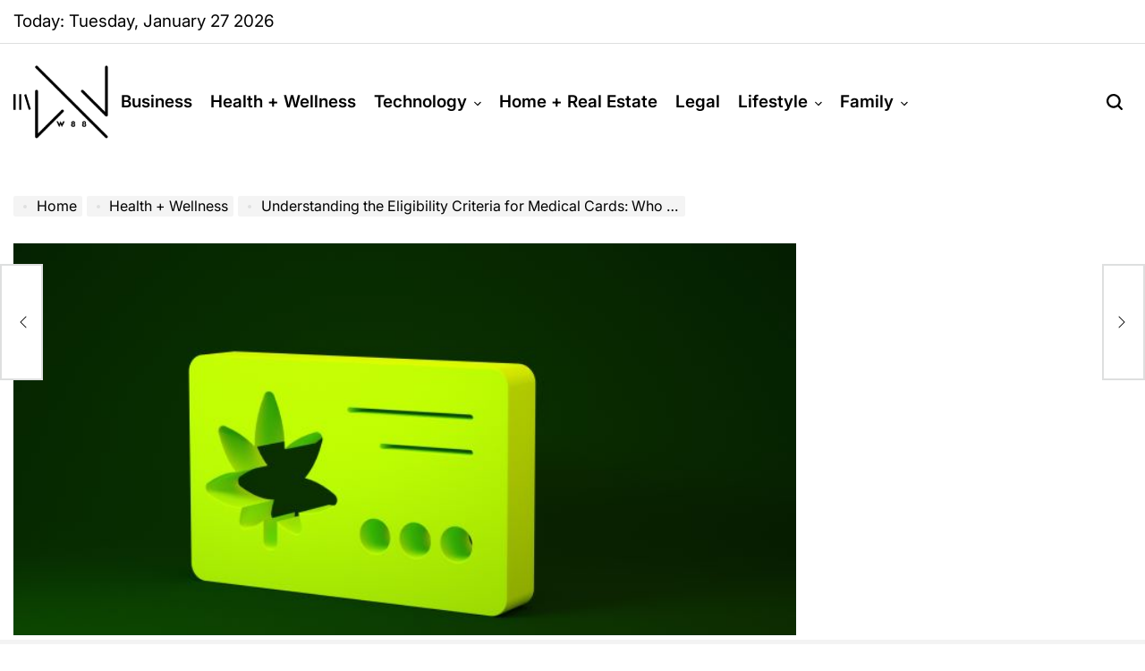

--- FILE ---
content_type: text/html; charset=UTF-8
request_url: https://w88page.net/understanding-the-eligibility-criteria-for-medical-cards-who-qualifies-and-how-to-apply/
body_size: 33984
content:
<!doctype html><html lang="en-US" prefix="og: https://ogp.me/ns#"><head><script data-no-optimize="1">var litespeed_docref=sessionStorage.getItem("litespeed_docref");litespeed_docref&&(Object.defineProperty(document,"referrer",{get:function(){return litespeed_docref}}),sessionStorage.removeItem("litespeed_docref"));</script> <meta charset="UTF-8"><meta name="viewport" content="width=device-width, initial-scale=1"><link rel="profile" href="https://gmpg.org/xfn/11"><title>Understanding The Eligibility Criteria For Medical Cards: Who Qualifies And How To Apply</title><meta name="description" content="Acquiring a medical marijuana card can be a complex process, as it is subject to varying regulations depending on the jurisdiction. However, some general themes are commonly used to determine eligibility."/><meta name="robots" content="follow, index, max-snippet:-1, max-video-preview:-1, max-image-preview:large"/><link rel="canonical" href="https://w88page.net/understanding-the-eligibility-criteria-for-medical-cards-who-qualifies-and-how-to-apply/" /><meta property="og:locale" content="en_US" /><meta property="og:type" content="article" /><meta property="og:title" content="Understanding The Eligibility Criteria For Medical Cards: Who Qualifies And How To Apply" /><meta property="og:description" content="Acquiring a medical marijuana card can be a complex process, as it is subject to varying regulations depending on the jurisdiction. However, some general themes are commonly used to determine eligibility." /><meta property="og:url" content="https://w88page.net/understanding-the-eligibility-criteria-for-medical-cards-who-qualifies-and-how-to-apply/" /><meta property="og:site_name" content="W88 Page" /><meta property="article:tag" content="Medical Cards" /><meta property="article:section" content="Health + Wellness" /><meta property="og:updated_time" content="2024-02-02T14:34:22+00:00" /><meta property="og:image" content="https://w88page.net/wp-content/uploads/marijuana-card.jpg" /><meta property="og:image:secure_url" content="https://w88page.net/wp-content/uploads/marijuana-card.jpg" /><meta property="og:image:width" content="720" /><meta property="og:image:height" content="360" /><meta property="og:image:alt" content="Understanding the Eligibility Criteria for Medical Cards: Who Qualifies and How to Apply" /><meta property="og:image:type" content="image/jpeg" /><meta property="article:published_time" content="2024-02-02T14:31:50+00:00" /><meta property="article:modified_time" content="2024-02-02T14:34:22+00:00" /><meta name="twitter:card" content="summary_large_image" /><meta name="twitter:title" content="Understanding The Eligibility Criteria For Medical Cards: Who Qualifies And How To Apply" /><meta name="twitter:description" content="Acquiring a medical marijuana card can be a complex process, as it is subject to varying regulations depending on the jurisdiction. However, some general themes are commonly used to determine eligibility." /><meta name="twitter:image" content="https://w88page.net/wp-content/uploads/marijuana-card.jpg" /><meta name="twitter:label1" content="Written by" /><meta name="twitter:data1" content="Zamara" /><meta name="twitter:label2" content="Time to read" /><meta name="twitter:data2" content="4 minutes" /> <script type="application/ld+json" class="rank-math-schema">{"@context":"https://schema.org","@graph":[{"@type":"Organization","@id":"https://w88page.net/#organization","name":"W88 Page","logo":{"@type":"ImageObject","@id":"https://w88page.net/#logo","url":"https://w88page.net/wp-content/uploads/cropped-w-fav.png","contentUrl":"https://w88page.net/wp-content/uploads/cropped-w-fav.png","caption":"W88 Page","inLanguage":"en-US","width":"512","height":"512"}},{"@type":"WebSite","@id":"https://w88page.net/#website","url":"https://w88page.net","name":"W88 Page","publisher":{"@id":"https://w88page.net/#organization"},"inLanguage":"en-US"},{"@type":"ImageObject","@id":"https://w88page.net/wp-content/uploads/marijuana-card.jpg","url":"https://w88page.net/wp-content/uploads/marijuana-card.jpg","width":"720","height":"360","inLanguage":"en-US"},{"@type":"BreadcrumbList","@id":"https://w88page.net/understanding-the-eligibility-criteria-for-medical-cards-who-qualifies-and-how-to-apply/#breadcrumb","itemListElement":[{"@type":"ListItem","position":"1","item":{"@id":"https://w88page.net","name":"Home"}},{"@type":"ListItem","position":"2","item":{"@id":"https://w88page.net/category/health-wellness/","name":"Health + Wellness"}},{"@type":"ListItem","position":"3","item":{"@id":"https://w88page.net/understanding-the-eligibility-criteria-for-medical-cards-who-qualifies-and-how-to-apply/","name":"Understanding the Eligibility Criteria for Medical Cards: Who Qualifies and How to Apply"}}]},{"@type":"WebPage","@id":"https://w88page.net/understanding-the-eligibility-criteria-for-medical-cards-who-qualifies-and-how-to-apply/#webpage","url":"https://w88page.net/understanding-the-eligibility-criteria-for-medical-cards-who-qualifies-and-how-to-apply/","name":"Understanding The Eligibility Criteria For Medical Cards: Who Qualifies And How To Apply","datePublished":"2024-02-02T14:31:50+00:00","dateModified":"2024-02-02T14:34:22+00:00","isPartOf":{"@id":"https://w88page.net/#website"},"primaryImageOfPage":{"@id":"https://w88page.net/wp-content/uploads/marijuana-card.jpg"},"inLanguage":"en-US","breadcrumb":{"@id":"https://w88page.net/understanding-the-eligibility-criteria-for-medical-cards-who-qualifies-and-how-to-apply/#breadcrumb"}},{"@type":"Person","@id":"https://w88page.net/understanding-the-eligibility-criteria-for-medical-cards-who-qualifies-and-how-to-apply/#author","name":"Zamara","image":{"@type":"ImageObject","@id":"https://w88page.net/wp-content/litespeed/avatar/be6ec2a17c73c96d7d0923a0fede1bee.jpg?ver=1769497654","url":"https://w88page.net/wp-content/litespeed/avatar/be6ec2a17c73c96d7d0923a0fede1bee.jpg?ver=1769497654","caption":"Zamara","inLanguage":"en-US"},"worksFor":{"@id":"https://w88page.net/#organization"}},{"@type":"Article","headline":"Understanding The Eligibility Criteria For Medical Cards: Who Qualifies And How To Apply","datePublished":"2024-02-02T14:31:50+00:00","dateModified":"2024-02-02T14:34:22+00:00","articleSection":"Health + Wellness","author":{"@id":"https://w88page.net/understanding-the-eligibility-criteria-for-medical-cards-who-qualifies-and-how-to-apply/#author","name":"Zamara"},"publisher":{"@id":"https://w88page.net/#organization"},"description":"Acquiring a medical marijuana card can be a complex process, as it is subject to varying regulations depending on the jurisdiction. However, some general themes are commonly used to determine eligibility.","name":"Understanding The Eligibility Criteria For Medical Cards: Who Qualifies And How To Apply","@id":"https://w88page.net/understanding-the-eligibility-criteria-for-medical-cards-who-qualifies-and-how-to-apply/#richSnippet","isPartOf":{"@id":"https://w88page.net/understanding-the-eligibility-criteria-for-medical-cards-who-qualifies-and-how-to-apply/#webpage"},"image":{"@id":"https://w88page.net/wp-content/uploads/marijuana-card.jpg"},"inLanguage":"en-US","mainEntityOfPage":{"@id":"https://w88page.net/understanding-the-eligibility-criteria-for-medical-cards-who-qualifies-and-how-to-apply/#webpage"}}]}</script> <link rel="alternate" type="application/rss+xml" title="W88 Page &raquo; Feed" href="https://w88page.net/feed/" /><link rel="alternate" type="application/rss+xml" title="W88 Page &raquo; Comments Feed" href="https://w88page.net/comments/feed/" /><link rel="alternate" title="oEmbed (JSON)" type="application/json+oembed" href="https://w88page.net/wp-json/oembed/1.0/embed?url=https%3A%2F%2Fw88page.net%2Funderstanding-the-eligibility-criteria-for-medical-cards-who-qualifies-and-how-to-apply%2F" /><link rel="alternate" title="oEmbed (XML)" type="text/xml+oembed" href="https://w88page.net/wp-json/oembed/1.0/embed?url=https%3A%2F%2Fw88page.net%2Funderstanding-the-eligibility-criteria-for-medical-cards-who-qualifies-and-how-to-apply%2F&#038;format=xml" /><style type="text/css" media="all">.wpautoterms-footer{background-color:#ffffff;text-align:center;}
.wpautoterms-footer a{color:#000000;font-family:Arial, sans-serif;font-size:14px;}
.wpautoterms-footer .separator{color:#cccccc;font-family:Arial, sans-serif;font-size:14px;}</style><style id='wp-img-auto-sizes-contain-inline-css'>img:is([sizes=auto i],[sizes^="auto," i]){contain-intrinsic-size:3000px 1500px}
/*# sourceURL=wp-img-auto-sizes-contain-inline-css */</style><link data-optimized="2" rel="stylesheet" href="https://w88page.net/wp-content/litespeed/css/35c250c55c53cefefeeadf4a37a13eed.css?ver=14860" /><style id='wp-block-button-inline-css'>.wp-block-button__link{align-content:center;box-sizing:border-box;cursor:pointer;display:inline-block;height:100%;text-align:center;word-break:break-word}.wp-block-button__link.aligncenter{text-align:center}.wp-block-button__link.alignright{text-align:right}:where(.wp-block-button__link){border-radius:9999px;box-shadow:none;padding:calc(.667em + 2px) calc(1.333em + 2px);text-decoration:none}.wp-block-button[style*=text-decoration] .wp-block-button__link{text-decoration:inherit}.wp-block-buttons>.wp-block-button.has-custom-width{max-width:none}.wp-block-buttons>.wp-block-button.has-custom-width .wp-block-button__link{width:100%}.wp-block-buttons>.wp-block-button.has-custom-font-size .wp-block-button__link{font-size:inherit}.wp-block-buttons>.wp-block-button.wp-block-button__width-25{width:calc(25% - var(--wp--style--block-gap, .5em)*.75)}.wp-block-buttons>.wp-block-button.wp-block-button__width-50{width:calc(50% - var(--wp--style--block-gap, .5em)*.5)}.wp-block-buttons>.wp-block-button.wp-block-button__width-75{width:calc(75% - var(--wp--style--block-gap, .5em)*.25)}.wp-block-buttons>.wp-block-button.wp-block-button__width-100{flex-basis:100%;width:100%}.wp-block-buttons.is-vertical>.wp-block-button.wp-block-button__width-25{width:25%}.wp-block-buttons.is-vertical>.wp-block-button.wp-block-button__width-50{width:50%}.wp-block-buttons.is-vertical>.wp-block-button.wp-block-button__width-75{width:75%}.wp-block-button.is-style-squared,.wp-block-button__link.wp-block-button.is-style-squared{border-radius:0}.wp-block-button.no-border-radius,.wp-block-button__link.no-border-radius{border-radius:0!important}:root :where(.wp-block-button .wp-block-button__link.is-style-outline),:root :where(.wp-block-button.is-style-outline>.wp-block-button__link){border:2px solid;padding:.667em 1.333em}:root :where(.wp-block-button .wp-block-button__link.is-style-outline:not(.has-text-color)),:root :where(.wp-block-button.is-style-outline>.wp-block-button__link:not(.has-text-color)){color:currentColor}:root :where(.wp-block-button .wp-block-button__link.is-style-outline:not(.has-background)),:root :where(.wp-block-button.is-style-outline>.wp-block-button__link:not(.has-background)){background-color:initial;background-image:none}
/*# sourceURL=https://w88page.net/wp-includes/blocks/button/style.min.css */</style><style id='wp-block-buttons-inline-css'>.wp-block-buttons{box-sizing:border-box}.wp-block-buttons.is-vertical{flex-direction:column}.wp-block-buttons.is-vertical>.wp-block-button:last-child{margin-bottom:0}.wp-block-buttons>.wp-block-button{display:inline-block;margin:0}.wp-block-buttons.is-content-justification-left{justify-content:flex-start}.wp-block-buttons.is-content-justification-left.is-vertical{align-items:flex-start}.wp-block-buttons.is-content-justification-center{justify-content:center}.wp-block-buttons.is-content-justification-center.is-vertical{align-items:center}.wp-block-buttons.is-content-justification-right{justify-content:flex-end}.wp-block-buttons.is-content-justification-right.is-vertical{align-items:flex-end}.wp-block-buttons.is-content-justification-space-between{justify-content:space-between}.wp-block-buttons.aligncenter{text-align:center}.wp-block-buttons:not(.is-content-justification-space-between,.is-content-justification-right,.is-content-justification-left,.is-content-justification-center) .wp-block-button.aligncenter{margin-left:auto;margin-right:auto;width:100%}.wp-block-buttons[style*=text-decoration] .wp-block-button,.wp-block-buttons[style*=text-decoration] .wp-block-button__link{text-decoration:inherit}.wp-block-buttons.has-custom-font-size .wp-block-button__link{font-size:inherit}.wp-block-buttons .wp-block-button__link{width:100%}.wp-block-button.aligncenter{text-align:center}
/*# sourceURL=https://w88page.net/wp-includes/blocks/buttons/style.min.css */</style><style id='wp-block-paragraph-inline-css'>.is-small-text{font-size:.875em}.is-regular-text{font-size:1em}.is-large-text{font-size:2.25em}.is-larger-text{font-size:3em}.has-drop-cap:not(:focus):first-letter{float:left;font-size:8.4em;font-style:normal;font-weight:100;line-height:.68;margin:.05em .1em 0 0;text-transform:uppercase}body.rtl .has-drop-cap:not(:focus):first-letter{float:none;margin-left:.1em}p.has-drop-cap.has-background{overflow:hidden}:root :where(p.has-background){padding:1.25em 2.375em}:where(p.has-text-color:not(.has-link-color)) a{color:inherit}p.has-text-align-left[style*="writing-mode:vertical-lr"],p.has-text-align-right[style*="writing-mode:vertical-rl"]{rotate:180deg}
/*# sourceURL=https://w88page.net/wp-includes/blocks/paragraph/style.min.css */</style><style id='global-styles-inline-css'>:root{--wp--preset--aspect-ratio--square: 1;--wp--preset--aspect-ratio--4-3: 4/3;--wp--preset--aspect-ratio--3-4: 3/4;--wp--preset--aspect-ratio--3-2: 3/2;--wp--preset--aspect-ratio--2-3: 2/3;--wp--preset--aspect-ratio--16-9: 16/9;--wp--preset--aspect-ratio--9-16: 9/16;--wp--preset--color--black: #000000;--wp--preset--color--cyan-bluish-gray: #abb8c3;--wp--preset--color--white: #ffffff;--wp--preset--color--pale-pink: #f78da7;--wp--preset--color--vivid-red: #cf2e2e;--wp--preset--color--luminous-vivid-orange: #ff6900;--wp--preset--color--luminous-vivid-amber: #fcb900;--wp--preset--color--light-green-cyan: #7bdcb5;--wp--preset--color--vivid-green-cyan: #00d084;--wp--preset--color--pale-cyan-blue: #8ed1fc;--wp--preset--color--vivid-cyan-blue: #0693e3;--wp--preset--color--vivid-purple: #9b51e0;--wp--preset--gradient--vivid-cyan-blue-to-vivid-purple: linear-gradient(135deg,rgb(6,147,227) 0%,rgb(155,81,224) 100%);--wp--preset--gradient--light-green-cyan-to-vivid-green-cyan: linear-gradient(135deg,rgb(122,220,180) 0%,rgb(0,208,130) 100%);--wp--preset--gradient--luminous-vivid-amber-to-luminous-vivid-orange: linear-gradient(135deg,rgb(252,185,0) 0%,rgb(255,105,0) 100%);--wp--preset--gradient--luminous-vivid-orange-to-vivid-red: linear-gradient(135deg,rgb(255,105,0) 0%,rgb(207,46,46) 100%);--wp--preset--gradient--very-light-gray-to-cyan-bluish-gray: linear-gradient(135deg,rgb(238,238,238) 0%,rgb(169,184,195) 100%);--wp--preset--gradient--cool-to-warm-spectrum: linear-gradient(135deg,rgb(74,234,220) 0%,rgb(151,120,209) 20%,rgb(207,42,186) 40%,rgb(238,44,130) 60%,rgb(251,105,98) 80%,rgb(254,248,76) 100%);--wp--preset--gradient--blush-light-purple: linear-gradient(135deg,rgb(255,206,236) 0%,rgb(152,150,240) 100%);--wp--preset--gradient--blush-bordeaux: linear-gradient(135deg,rgb(254,205,165) 0%,rgb(254,45,45) 50%,rgb(107,0,62) 100%);--wp--preset--gradient--luminous-dusk: linear-gradient(135deg,rgb(255,203,112) 0%,rgb(199,81,192) 50%,rgb(65,88,208) 100%);--wp--preset--gradient--pale-ocean: linear-gradient(135deg,rgb(255,245,203) 0%,rgb(182,227,212) 50%,rgb(51,167,181) 100%);--wp--preset--gradient--electric-grass: linear-gradient(135deg,rgb(202,248,128) 0%,rgb(113,206,126) 100%);--wp--preset--gradient--midnight: linear-gradient(135deg,rgb(2,3,129) 0%,rgb(40,116,252) 100%);--wp--preset--font-size--small: 13px;--wp--preset--font-size--medium: 20px;--wp--preset--font-size--large: 36px;--wp--preset--font-size--x-large: 42px;--wp--preset--spacing--20: 0.44rem;--wp--preset--spacing--30: 0.67rem;--wp--preset--spacing--40: 1rem;--wp--preset--spacing--50: 1.5rem;--wp--preset--spacing--60: 2.25rem;--wp--preset--spacing--70: 3.38rem;--wp--preset--spacing--80: 5.06rem;--wp--preset--shadow--natural: 6px 6px 9px rgba(0, 0, 0, 0.2);--wp--preset--shadow--deep: 12px 12px 50px rgba(0, 0, 0, 0.4);--wp--preset--shadow--sharp: 6px 6px 0px rgba(0, 0, 0, 0.2);--wp--preset--shadow--outlined: 6px 6px 0px -3px rgb(255, 255, 255), 6px 6px rgb(0, 0, 0);--wp--preset--shadow--crisp: 6px 6px 0px rgb(0, 0, 0);}:where(.is-layout-flex){gap: 0.5em;}:where(.is-layout-grid){gap: 0.5em;}body .is-layout-flex{display: flex;}.is-layout-flex{flex-wrap: wrap;align-items: center;}.is-layout-flex > :is(*, div){margin: 0;}body .is-layout-grid{display: grid;}.is-layout-grid > :is(*, div){margin: 0;}:where(.wp-block-columns.is-layout-flex){gap: 2em;}:where(.wp-block-columns.is-layout-grid){gap: 2em;}:where(.wp-block-post-template.is-layout-flex){gap: 1.25em;}:where(.wp-block-post-template.is-layout-grid){gap: 1.25em;}.has-black-color{color: var(--wp--preset--color--black) !important;}.has-cyan-bluish-gray-color{color: var(--wp--preset--color--cyan-bluish-gray) !important;}.has-white-color{color: var(--wp--preset--color--white) !important;}.has-pale-pink-color{color: var(--wp--preset--color--pale-pink) !important;}.has-vivid-red-color{color: var(--wp--preset--color--vivid-red) !important;}.has-luminous-vivid-orange-color{color: var(--wp--preset--color--luminous-vivid-orange) !important;}.has-luminous-vivid-amber-color{color: var(--wp--preset--color--luminous-vivid-amber) !important;}.has-light-green-cyan-color{color: var(--wp--preset--color--light-green-cyan) !important;}.has-vivid-green-cyan-color{color: var(--wp--preset--color--vivid-green-cyan) !important;}.has-pale-cyan-blue-color{color: var(--wp--preset--color--pale-cyan-blue) !important;}.has-vivid-cyan-blue-color{color: var(--wp--preset--color--vivid-cyan-blue) !important;}.has-vivid-purple-color{color: var(--wp--preset--color--vivid-purple) !important;}.has-black-background-color{background-color: var(--wp--preset--color--black) !important;}.has-cyan-bluish-gray-background-color{background-color: var(--wp--preset--color--cyan-bluish-gray) !important;}.has-white-background-color{background-color: var(--wp--preset--color--white) !important;}.has-pale-pink-background-color{background-color: var(--wp--preset--color--pale-pink) !important;}.has-vivid-red-background-color{background-color: var(--wp--preset--color--vivid-red) !important;}.has-luminous-vivid-orange-background-color{background-color: var(--wp--preset--color--luminous-vivid-orange) !important;}.has-luminous-vivid-amber-background-color{background-color: var(--wp--preset--color--luminous-vivid-amber) !important;}.has-light-green-cyan-background-color{background-color: var(--wp--preset--color--light-green-cyan) !important;}.has-vivid-green-cyan-background-color{background-color: var(--wp--preset--color--vivid-green-cyan) !important;}.has-pale-cyan-blue-background-color{background-color: var(--wp--preset--color--pale-cyan-blue) !important;}.has-vivid-cyan-blue-background-color{background-color: var(--wp--preset--color--vivid-cyan-blue) !important;}.has-vivid-purple-background-color{background-color: var(--wp--preset--color--vivid-purple) !important;}.has-black-border-color{border-color: var(--wp--preset--color--black) !important;}.has-cyan-bluish-gray-border-color{border-color: var(--wp--preset--color--cyan-bluish-gray) !important;}.has-white-border-color{border-color: var(--wp--preset--color--white) !important;}.has-pale-pink-border-color{border-color: var(--wp--preset--color--pale-pink) !important;}.has-vivid-red-border-color{border-color: var(--wp--preset--color--vivid-red) !important;}.has-luminous-vivid-orange-border-color{border-color: var(--wp--preset--color--luminous-vivid-orange) !important;}.has-luminous-vivid-amber-border-color{border-color: var(--wp--preset--color--luminous-vivid-amber) !important;}.has-light-green-cyan-border-color{border-color: var(--wp--preset--color--light-green-cyan) !important;}.has-vivid-green-cyan-border-color{border-color: var(--wp--preset--color--vivid-green-cyan) !important;}.has-pale-cyan-blue-border-color{border-color: var(--wp--preset--color--pale-cyan-blue) !important;}.has-vivid-cyan-blue-border-color{border-color: var(--wp--preset--color--vivid-cyan-blue) !important;}.has-vivid-purple-border-color{border-color: var(--wp--preset--color--vivid-purple) !important;}.has-vivid-cyan-blue-to-vivid-purple-gradient-background{background: var(--wp--preset--gradient--vivid-cyan-blue-to-vivid-purple) !important;}.has-light-green-cyan-to-vivid-green-cyan-gradient-background{background: var(--wp--preset--gradient--light-green-cyan-to-vivid-green-cyan) !important;}.has-luminous-vivid-amber-to-luminous-vivid-orange-gradient-background{background: var(--wp--preset--gradient--luminous-vivid-amber-to-luminous-vivid-orange) !important;}.has-luminous-vivid-orange-to-vivid-red-gradient-background{background: var(--wp--preset--gradient--luminous-vivid-orange-to-vivid-red) !important;}.has-very-light-gray-to-cyan-bluish-gray-gradient-background{background: var(--wp--preset--gradient--very-light-gray-to-cyan-bluish-gray) !important;}.has-cool-to-warm-spectrum-gradient-background{background: var(--wp--preset--gradient--cool-to-warm-spectrum) !important;}.has-blush-light-purple-gradient-background{background: var(--wp--preset--gradient--blush-light-purple) !important;}.has-blush-bordeaux-gradient-background{background: var(--wp--preset--gradient--blush-bordeaux) !important;}.has-luminous-dusk-gradient-background{background: var(--wp--preset--gradient--luminous-dusk) !important;}.has-pale-ocean-gradient-background{background: var(--wp--preset--gradient--pale-ocean) !important;}.has-electric-grass-gradient-background{background: var(--wp--preset--gradient--electric-grass) !important;}.has-midnight-gradient-background{background: var(--wp--preset--gradient--midnight) !important;}.has-small-font-size{font-size: var(--wp--preset--font-size--small) !important;}.has-medium-font-size{font-size: var(--wp--preset--font-size--medium) !important;}.has-large-font-size{font-size: var(--wp--preset--font-size--large) !important;}.has-x-large-font-size{font-size: var(--wp--preset--font-size--x-large) !important;}
/*# sourceURL=global-styles-inline-css */</style><style id='classic-theme-styles-inline-css'>/*! This file is auto-generated */
.wp-block-button__link{color:#fff;background-color:#32373c;border-radius:9999px;box-shadow:none;text-decoration:none;padding:calc(.667em + 2px) calc(1.333em + 2px);font-size:1.125em}.wp-block-file__button{background:#32373c;color:#fff;text-decoration:none}
/*# sourceURL=/wp-includes/css/classic-themes.min.css */</style><style id='ez-toc-inline-css'>div#ez-toc-container .ez-toc-title {font-size: 120%;}div#ez-toc-container .ez-toc-title {font-weight: 500;}div#ez-toc-container ul li , div#ez-toc-container ul li a {font-size: 95%;}div#ez-toc-container ul li , div#ez-toc-container ul li a {font-weight: 500;}div#ez-toc-container nav ul ul li {font-size: 90%;}.ez-toc-box-title {font-weight: bold; margin-bottom: 10px; text-align: center; text-transform: uppercase; letter-spacing: 1px; color: #666; padding-bottom: 5px;position:absolute;top:-4%;left:5%;background-color: inherit;transition: top 0.3s ease;}.ez-toc-box-title.toc-closed {top:-25%;}
.ez-toc-container-direction {direction: ltr;}.ez-toc-counter ul{counter-reset: item ;}.ez-toc-counter nav ul li a::before {content: counters(item, '.', decimal) '. ';display: inline-block;counter-increment: item;flex-grow: 0;flex-shrink: 0;margin-right: .2em; float: left; }.ez-toc-widget-direction {direction: ltr;}.ez-toc-widget-container ul{counter-reset: item ;}.ez-toc-widget-container nav ul li a::before {content: counters(item, '.', decimal) '. ';display: inline-block;counter-increment: item;flex-grow: 0;flex-shrink: 0;margin-right: .2em; float: left; }
/*# sourceURL=ez-toc-inline-css */</style><style id='notomag-style-inline-css'>.site-logo img {
        height:90px;
        }
            
/*# sourceURL=notomag-style-inline-css */</style> <script type="litespeed/javascript" data-src="https://w88page.net/wp-includes/js/jquery/jquery.min.js" id="jquery-core-js"></script> <link rel="https://api.w.org/" href="https://w88page.net/wp-json/" /><link rel="alternate" title="JSON" type="application/json" href="https://w88page.net/wp-json/wp/v2/posts/6931" /><link rel="EditURI" type="application/rsd+xml" title="RSD" href="https://w88page.net/xmlrpc.php?rsd" /><meta name="generator" content="WordPress 6.9" /><link rel='shortlink' href='https://w88page.net/?p=6931' /> <script type="litespeed/javascript" data-src="https://pagead2.googlesyndication.com/pagead/js/adsbygoogle.js?client=ca-pub-4467489497626062"
     crossorigin="anonymous"></script> <link rel="icon" href="https://w88page.net/wp-content/uploads/cropped-w-fav-32x32.png" sizes="32x32" /><link rel="icon" href="https://w88page.net/wp-content/uploads/cropped-w-fav-192x192.png" sizes="192x192" /><link rel="apple-touch-icon" href="https://w88page.net/wp-content/uploads/cropped-w-fav-180x180.png" /><meta name="msapplication-TileImage" content="https://w88page.net/wp-content/uploads/cropped-w-fav-270x270.png" /><style id="wp-custom-css">.site-footer-area.site-info {
    display: none;
}

.site-footer-area.footer-widget-area.wpi-widget-area.regular-widget-area {
    place-self: center;
}

.site-footer-area.footer-area-top {
    display: none;
}

.primary-area>.wpi-post > .entry-image > .post-thumbnail >.wp-post-image {
    max-width: 70%;
	justify-self: center;
}</style></head><body class="wp-singular post-template-default single single-post postid-6931 single-format-standard wp-custom-logo wp-embed-responsive wp-theme-notomag no-sidebar has-sticky-sidebar"><div id="page" class="site">
<a class="skip-link screen-reader-text" href="#site-content">Skip to content</a><div id="wpi-topbar" class="site-topbar"><div class="wrapper topbar-wrapper"><div class="topbar-components topbar-components-left"><div class="site-topbar-component topbar-component-date">Today:
Tuesday, January 27 2026</div></div><div class="topbar-components topbar-components-right"></div></div></div><header id="masthead" class="site-header site-header-1 " ><div class="site-header-responsive has-sticky-navigation hide-on-desktop"><div class="wrapper header-wrapper"><div class="header-components header-components-left">
<button class="toggle nav-toggle" data-toggle-target=".menu-modal" data-toggle-body-class="showing-menu-modal" aria-expanded="false" data-set-focus=".close-nav-toggle">
<span class="wpi-menu-icon">
<span></span>
<span></span>
</span>
</button></div><div class="header-components header-components-center"><div class="site-branding"><div class="site-logo">
<a href="https://w88page.net/" class="custom-logo-link" rel="home"><img data-lazyloaded="1" src="[data-uri]" width="512" height="512" data-src="https://w88page.net/wp-content/uploads/w-fav.png" class="custom-logo" alt="W88 Page" decoding="async" fetchpriority="high" data-srcset="https://w88page.net/wp-content/uploads/w-fav.png 512w, https://w88page.net/wp-content/uploads/w-fav-300x300.png 300w, https://w88page.net/wp-content/uploads/w-fav-150x150.png 150w" data-sizes="(max-width: 512px) 100vw, 512px" /></a></div><div class="screen-reader-text">
<a href="https://w88page.net/">W88 Page</a></div></div></div><div class="header-components header-components-right">
<button class="toggle search-toggle" data-toggle-target=".search-modal" data-toggle-body-class="showing-search-modal" data-set-focus=".search-modal .search-field" aria-expanded="false">
<svg class="svg-icon" aria-hidden="true" role="img" focusable="false" xmlns="http://www.w3.org/2000/svg" width="18" height="18" viewBox="0 0 18 18"><path fill="currentColor" d="M 7.117188 0.0351562 C 5.304688 0.226562 3.722656 0.960938 2.425781 2.203125 C 1.152344 3.421875 0.359375 4.964844 0.0820312 6.753906 C -0.00390625 7.304688 -0.00390625 8.445312 0.0820312 8.992188 C 0.625 12.5 3.265625 15.132812 6.785156 15.667969 C 7.335938 15.753906 8.414062 15.753906 8.964844 15.667969 C 10.148438 15.484375 11.261719 15.066406 12.179688 14.457031 C 12.375 14.328125 12.546875 14.214844 12.566406 14.207031 C 12.578125 14.199219 13.414062 15.007812 14.410156 16.003906 C 15.832031 17.421875 16.261719 17.832031 16.398438 17.898438 C 16.542969 17.964844 16.632812 17.984375 16.875 17.980469 C 17.128906 17.980469 17.203125 17.964844 17.355469 17.882812 C 17.597656 17.757812 17.777344 17.574219 17.890625 17.335938 C 17.964844 17.171875 17.984375 17.089844 17.984375 16.859375 C 17.980469 16.371094 18.011719 16.414062 15.988281 14.363281 L 14.207031 12.5625 L 14.460938 12.175781 C 15.074219 11.242188 15.484375 10.152344 15.667969 8.992188 C 15.753906 8.445312 15.753906 7.304688 15.667969 6.75 C 15.398438 4.976562 14.597656 3.421875 13.324219 2.203125 C 12.144531 1.070312 10.75 0.371094 9.125 0.101562 C 8.644531 0.0195312 7.574219 -0.015625 7.117188 0.0351562 Z M 8.941406 2.355469 C 10.972656 2.753906 12.625 4.226562 13.234375 6.1875 C 13.78125 7.953125 13.453125 9.824219 12.339844 11.285156 C 12.058594 11.65625 11.433594 12.25 11.054688 12.503906 C 9.355469 13.660156 7.1875 13.8125 5.367188 12.898438 C 2.886719 11.652344 1.691406 8.835938 2.515625 6.1875 C 3.132812 4.222656 4.796875 2.730469 6.808594 2.359375 C 7.332031 2.261719 7.398438 2.257812 8.015625 2.265625 C 8.382812 2.277344 8.683594 2.304688 8.941406 2.355469 Z M 8.941406 2.355469 " /></svg>            </button></div></div></div><div class="site-header-desktop hide-on-tablet hide-on-mobile"><div class="wrapper header-wrapper"><div class="header-components header-components-left"><div class="site-drawer-menu-icon" aria-label="Open menu" tabindex="0">
<svg class="svg-icon" aria-hidden="true" role="img" focusable="false" xmlns="http://www.w3.org/2000/svg" width="20" height="20" viewBox="0 0 25 22"><path fill="currentColor" d="M8 22V0h3v22zm13.423-.044L14.998.916l2.87-.877 6.424 21.041-2.87.876ZM0 22V0h3v22z" /></svg></div><div class="site-branding"><div class="site-logo">
<a href="https://w88page.net/" class="custom-logo-link" rel="home"><img data-lazyloaded="1" src="[data-uri]" width="512" height="512" data-src="https://w88page.net/wp-content/uploads/w-fav.png" class="custom-logo" alt="W88 Page" decoding="async" data-srcset="https://w88page.net/wp-content/uploads/w-fav.png 512w, https://w88page.net/wp-content/uploads/w-fav-300x300.png 300w, https://w88page.net/wp-content/uploads/w-fav-150x150.png 150w" data-sizes="(max-width: 512px) 100vw, 512px" /></a></div><div class="screen-reader-text">
<a href="https://w88page.net/">W88 Page</a></div></div><div class="header-navigation-wrapper"><nav class="primary-menu-wrapper" aria-label="Horizontal"><ul class="primary-menu reset-list-style"><li id="menu-item-7340" class="menu-item menu-item-type-taxonomy menu-item-object-category menu-item-7340"><a href="https://w88page.net/category/business/">Business</a></li><li id="menu-item-7341" class="menu-item menu-item-type-taxonomy menu-item-object-category current-post-ancestor current-menu-parent current-post-parent menu-item-7341"><a href="https://w88page.net/category/health-wellness/">Health + Wellness</a></li><li id="menu-item-7342" class="menu-item menu-item-type-taxonomy menu-item-object-category menu-item-has-children menu-item-7342"><a href="https://w88page.net/category/technology/">Technology<span class="icon"><svg class="svg-icon" aria-hidden="true" role="img" focusable="false" xmlns="http://www.w3.org/2000/svg" width="20" height="12" viewBox="0 0 20 12"><polygon fill="currentColor" points="1319.899 365.778 1327.678 358 1329.799 360.121 1319.899 370.021 1310 360.121 1312.121 358" transform="translate(-1310 -358)" /></svg></span></a><ul class="sub-menu"><li id="menu-item-7349" class="menu-item menu-item-type-taxonomy menu-item-object-category menu-item-7349"><a href="https://w88page.net/category/technology/digital-marketing/">Digital Marketing</a></li></ul></li><li id="menu-item-7344" class="menu-item menu-item-type-taxonomy menu-item-object-category menu-item-7344"><a href="https://w88page.net/category/home-real-estate/">Home + Real Estate</a></li><li id="menu-item-7345" class="menu-item menu-item-type-taxonomy menu-item-object-category menu-item-7345"><a href="https://w88page.net/category/law-government/">Legal</a></li><li id="menu-item-7343" class="menu-item menu-item-type-taxonomy menu-item-object-category menu-item-has-children menu-item-7343"><a href="https://w88page.net/category/lifestyle/">Lifestyle<span class="icon"><svg class="svg-icon" aria-hidden="true" role="img" focusable="false" xmlns="http://www.w3.org/2000/svg" width="20" height="12" viewBox="0 0 20 12"><polygon fill="currentColor" points="1319.899 365.778 1327.678 358 1329.799 360.121 1319.899 370.021 1310 360.121 1312.121 358" transform="translate(-1310 -358)" /></svg></span></a><ul class="sub-menu"><li id="menu-item-7354" class="menu-item menu-item-type-taxonomy menu-item-object-category menu-item-7354"><a href="https://w88page.net/category/auto/">Auto</a></li><li id="menu-item-7355" class="menu-item menu-item-type-taxonomy menu-item-object-category menu-item-7355"><a href="https://w88page.net/category/lifestyle/entertainment/">Entertainment</a></li><li id="menu-item-7348" class="menu-item menu-item-type-taxonomy menu-item-object-category menu-item-7348"><a href="https://w88page.net/category/education/">Education</a></li><li id="menu-item-7346" class="menu-item menu-item-type-taxonomy menu-item-object-category menu-item-7346"><a href="https://w88page.net/category/lifestyle/fashion/">Fashion</a></li><li id="menu-item-7350" class="menu-item menu-item-type-taxonomy menu-item-object-category menu-item-7350"><a href="https://w88page.net/category/food-beverage/">Food + Beverage</a></li><li id="menu-item-7352" class="menu-item menu-item-type-taxonomy menu-item-object-category menu-item-7352"><a href="https://w88page.net/category/lifestyle/sports/">Sports</a></li><li id="menu-item-7351" class="menu-item menu-item-type-taxonomy menu-item-object-category menu-item-7351"><a href="https://w88page.net/category/lifestyle/travel/">Travel</a></li></ul></li><li id="menu-item-7347" class="menu-item menu-item-type-taxonomy menu-item-object-category menu-item-has-children menu-item-7347"><a href="https://w88page.net/category/family/">Family<span class="icon"><svg class="svg-icon" aria-hidden="true" role="img" focusable="false" xmlns="http://www.w3.org/2000/svg" width="20" height="12" viewBox="0 0 20 12"><polygon fill="currentColor" points="1319.899 365.778 1327.678 358 1329.799 360.121 1319.899 370.021 1310 360.121 1312.121 358" transform="translate(-1310 -358)" /></svg></span></a><ul class="sub-menu"><li id="menu-item-7353" class="menu-item menu-item-type-taxonomy menu-item-object-category menu-item-7353"><a href="https://w88page.net/category/pet/">Pet</a></li></ul></li></ul></nav></div></div><div class="header-components header-components-right"><button class="toggle search-toggle desktop-search-toggle" data-toggle-target=".search-modal" data-toggle-body-class="showing-search-modal" data-set-focus=".search-modal .search-field" aria-expanded="false">
<svg class="svg-icon" aria-hidden="true" role="img" focusable="false" xmlns="http://www.w3.org/2000/svg" width="18" height="18" viewBox="0 0 18 18"><path fill="currentColor" d="M 7.117188 0.0351562 C 5.304688 0.226562 3.722656 0.960938 2.425781 2.203125 C 1.152344 3.421875 0.359375 4.964844 0.0820312 6.753906 C -0.00390625 7.304688 -0.00390625 8.445312 0.0820312 8.992188 C 0.625 12.5 3.265625 15.132812 6.785156 15.667969 C 7.335938 15.753906 8.414062 15.753906 8.964844 15.667969 C 10.148438 15.484375 11.261719 15.066406 12.179688 14.457031 C 12.375 14.328125 12.546875 14.214844 12.566406 14.207031 C 12.578125 14.199219 13.414062 15.007812 14.410156 16.003906 C 15.832031 17.421875 16.261719 17.832031 16.398438 17.898438 C 16.542969 17.964844 16.632812 17.984375 16.875 17.980469 C 17.128906 17.980469 17.203125 17.964844 17.355469 17.882812 C 17.597656 17.757812 17.777344 17.574219 17.890625 17.335938 C 17.964844 17.171875 17.984375 17.089844 17.984375 16.859375 C 17.980469 16.371094 18.011719 16.414062 15.988281 14.363281 L 14.207031 12.5625 L 14.460938 12.175781 C 15.074219 11.242188 15.484375 10.152344 15.667969 8.992188 C 15.753906 8.445312 15.753906 7.304688 15.667969 6.75 C 15.398438 4.976562 14.597656 3.421875 13.324219 2.203125 C 12.144531 1.070312 10.75 0.371094 9.125 0.101562 C 8.644531 0.0195312 7.574219 -0.015625 7.117188 0.0351562 Z M 8.941406 2.355469 C 10.972656 2.753906 12.625 4.226562 13.234375 6.1875 C 13.78125 7.953125 13.453125 9.824219 12.339844 11.285156 C 12.058594 11.65625 11.433594 12.25 11.054688 12.503906 C 9.355469 13.660156 7.1875 13.8125 5.367188 12.898438 C 2.886719 11.652344 1.691406 8.835938 2.515625 6.1875 C 3.132812 4.222656 4.796875 2.730469 6.808594 2.359375 C 7.332031 2.261719 7.398438 2.257812 8.015625 2.265625 C 8.382812 2.277344 8.683594 2.304688 8.941406 2.355469 Z M 8.941406 2.355469 " /></svg>                </button></div></div></div></header><div class="search-modal cover-modal" data-modal-target-string=".search-modal" role="dialog" aria-modal="true" aria-label="Search"><div class="search-modal-inner modal-inner"><div class="wrapper"><div class="search-modal-panel"><h2>What are You Looking For?</h2><div class="search-modal-form"><form role="search" aria-label="Search for:" method="get" class="search-form" action="https://w88page.net/">
<label>
<span class="screen-reader-text">Search for:</span>
<input type="search" class="search-field" placeholder="Search &hellip;" value="" name="s" />
</label>
<input type="submit" class="search-submit" value="Search" /></form></div><div class="search-modal-articles"><h2>
Trending Mag</h2><div class="wpi-search-articles"><article id="search-articles-7871" class="wpi-post wpi-post-default post-7871 post type-post status-publish format-standard has-post-thumbnail hentry category-health-wellness"><div class="entry-image entry-image-medium image-hover-effect hover-effect-shine">
<a class="post-thumbnail" href="https://w88page.net/unlocking-inner-peace-the-power-of-meditation/"
aria-hidden="true" tabindex="-1">
<img data-lazyloaded="1" src="[data-uri]" width="300" height="200" data-src="https://w88page.net/wp-content/uploads/image-239-300x200.jpg" class="attachment-medium size-medium wp-post-image" alt="Unlocking Inner Peace: The Power of Meditation" decoding="async" data-srcset="https://w88page.net/wp-content/uploads/image-239-300x200.jpg 300w, https://w88page.net/wp-content/uploads/image-239-1024x683.jpg 1024w, https://w88page.net/wp-content/uploads/image-239-768x512.jpg 768w, https://w88page.net/wp-content/uploads/image-239.jpg 1080w" data-sizes="(max-width: 300px) 100vw, 300px" title="W88Page">                                    </a></div><div class="entry-details"><h3 class="entry-title entry-title-small">
<a href="https://w88page.net/unlocking-inner-peace-the-power-of-meditation/">Unlocking Inner Peace: The Power of Meditation</a></h3><div class="entry-meta-wrapper"><div class="entry-meta entry-date posted-on">
<span class="screen-reader-text">on</span>
<svg class="svg-icon" aria-hidden="true" role="img" focusable="false" xmlns="http://www.w3.org/2000/svg" width="18" height="19" viewBox="0 0 18 19"><path fill="currentColor" d="M4.60069444,4.09375 L3.25,4.09375 C2.47334957,4.09375 1.84375,4.72334957 1.84375,5.5 L1.84375,7.26736111 L16.15625,7.26736111 L16.15625,5.5 C16.15625,4.72334957 15.5266504,4.09375 14.75,4.09375 L13.3993056,4.09375 L13.3993056,4.55555556 C13.3993056,5.02154581 13.0215458,5.39930556 12.5555556,5.39930556 C12.0895653,5.39930556 11.7118056,5.02154581 11.7118056,4.55555556 L11.7118056,4.09375 L6.28819444,4.09375 L6.28819444,4.55555556 C6.28819444,5.02154581 5.9104347,5.39930556 5.44444444,5.39930556 C4.97845419,5.39930556 4.60069444,5.02154581 4.60069444,4.55555556 L4.60069444,4.09375 Z M6.28819444,2.40625 L11.7118056,2.40625 L11.7118056,1 C11.7118056,0.534009742 12.0895653,0.15625 12.5555556,0.15625 C13.0215458,0.15625 13.3993056,0.534009742 13.3993056,1 L13.3993056,2.40625 L14.75,2.40625 C16.4586309,2.40625 17.84375,3.79136906 17.84375,5.5 L17.84375,15.875 C17.84375,17.5836309 16.4586309,18.96875 14.75,18.96875 L3.25,18.96875 C1.54136906,18.96875 0.15625,17.5836309 0.15625,15.875 L0.15625,5.5 C0.15625,3.79136906 1.54136906,2.40625 3.25,2.40625 L4.60069444,2.40625 L4.60069444,1 C4.60069444,0.534009742 4.97845419,0.15625 5.44444444,0.15625 C5.9104347,0.15625 6.28819444,0.534009742 6.28819444,1 L6.28819444,2.40625 Z M1.84375,8.95486111 L1.84375,15.875 C1.84375,16.6516504 2.47334957,17.28125 3.25,17.28125 L14.75,17.28125 C15.5266504,17.28125 16.15625,16.6516504 16.15625,15.875 L16.15625,8.95486111 L1.84375,8.95486111 Z" /></svg><a href="https://w88page.net/unlocking-inner-peace-the-power-of-meditation/" rel="bookmark"><time class="entry-date published updated" datetime="2026-01-16T15:22:38+00:00">January 16, 2026</time></a></div><div class="entry-meta-separator"></div><div class="entry-meta entry-author posted-by">
<span class="screen-reader-text">Posted by</span>
<svg class="svg-icon" aria-hidden="true" role="img" focusable="false" xmlns="http://www.w3.org/2000/svg" width="18" height="20" viewBox="0 0 18 20"><path fill="currentColor" d="M18,19 C18,19.5522847 17.5522847,20 17,20 C16.4477153,20 16,19.5522847 16,19 L16,17 C16,15.3431458 14.6568542,14 13,14 L5,14 C3.34314575,14 2,15.3431458 2,17 L2,19 C2,19.5522847 1.55228475,20 1,20 C0.44771525,20 0,19.5522847 0,19 L0,17 C0,14.2385763 2.23857625,12 5,12 L13,12 C15.7614237,12 18,14.2385763 18,17 L18,19 Z M9,10 C6.23857625,10 4,7.76142375 4,5 C4,2.23857625 6.23857625,0 9,0 C11.7614237,0 14,2.23857625 14,5 C14,7.76142375 11.7614237,10 9,10 Z M9,8 C10.6568542,8 12,6.65685425 12,5 C12,3.34314575 10.6568542,2 9,2 C7.34314575,2 6,3.34314575 6,5 C6,6.65685425 7.34314575,8 9,8 Z" /></svg><a href="https://w88page.net/author/thewebico/" class="text-decoration-reset">Zamara</a></div></div></div></article><article id="search-articles-7869" class="wpi-post wpi-post-default post-7869 post type-post status-publish format-standard has-post-thumbnail hentry category-health-wellness"><div class="entry-image entry-image-medium image-hover-effect hover-effect-shine">
<a class="post-thumbnail" href="https://w88page.net/the-transformative-power-of-yoga/"
aria-hidden="true" tabindex="-1">
<img data-lazyloaded="1" src="[data-uri]" width="300" height="200" data-src="https://w88page.net/wp-content/uploads/image-238-300x200.jpg" class="attachment-medium size-medium wp-post-image" alt="The Transformative Power of Yoga" decoding="async" data-srcset="https://w88page.net/wp-content/uploads/image-238-300x200.jpg 300w, https://w88page.net/wp-content/uploads/image-238-1024x683.jpg 1024w, https://w88page.net/wp-content/uploads/image-238-768x512.jpg 768w, https://w88page.net/wp-content/uploads/image-238.jpg 1080w" data-sizes="(max-width: 300px) 100vw, 300px" title="W88Page">                                    </a></div><div class="entry-details"><h3 class="entry-title entry-title-small">
<a href="https://w88page.net/the-transformative-power-of-yoga/">The Transformative Power of Yoga</a></h3><div class="entry-meta-wrapper"><div class="entry-meta entry-date posted-on">
<span class="screen-reader-text">on</span>
<svg class="svg-icon" aria-hidden="true" role="img" focusable="false" xmlns="http://www.w3.org/2000/svg" width="18" height="19" viewBox="0 0 18 19"><path fill="currentColor" d="M4.60069444,4.09375 L3.25,4.09375 C2.47334957,4.09375 1.84375,4.72334957 1.84375,5.5 L1.84375,7.26736111 L16.15625,7.26736111 L16.15625,5.5 C16.15625,4.72334957 15.5266504,4.09375 14.75,4.09375 L13.3993056,4.09375 L13.3993056,4.55555556 C13.3993056,5.02154581 13.0215458,5.39930556 12.5555556,5.39930556 C12.0895653,5.39930556 11.7118056,5.02154581 11.7118056,4.55555556 L11.7118056,4.09375 L6.28819444,4.09375 L6.28819444,4.55555556 C6.28819444,5.02154581 5.9104347,5.39930556 5.44444444,5.39930556 C4.97845419,5.39930556 4.60069444,5.02154581 4.60069444,4.55555556 L4.60069444,4.09375 Z M6.28819444,2.40625 L11.7118056,2.40625 L11.7118056,1 C11.7118056,0.534009742 12.0895653,0.15625 12.5555556,0.15625 C13.0215458,0.15625 13.3993056,0.534009742 13.3993056,1 L13.3993056,2.40625 L14.75,2.40625 C16.4586309,2.40625 17.84375,3.79136906 17.84375,5.5 L17.84375,15.875 C17.84375,17.5836309 16.4586309,18.96875 14.75,18.96875 L3.25,18.96875 C1.54136906,18.96875 0.15625,17.5836309 0.15625,15.875 L0.15625,5.5 C0.15625,3.79136906 1.54136906,2.40625 3.25,2.40625 L4.60069444,2.40625 L4.60069444,1 C4.60069444,0.534009742 4.97845419,0.15625 5.44444444,0.15625 C5.9104347,0.15625 6.28819444,0.534009742 6.28819444,1 L6.28819444,2.40625 Z M1.84375,8.95486111 L1.84375,15.875 C1.84375,16.6516504 2.47334957,17.28125 3.25,17.28125 L14.75,17.28125 C15.5266504,17.28125 16.15625,16.6516504 16.15625,15.875 L16.15625,8.95486111 L1.84375,8.95486111 Z" /></svg><a href="https://w88page.net/the-transformative-power-of-yoga/" rel="bookmark"><time class="entry-date published updated" datetime="2026-01-16T15:22:35+00:00">January 16, 2026</time></a></div><div class="entry-meta-separator"></div><div class="entry-meta entry-author posted-by">
<span class="screen-reader-text">Posted by</span>
<svg class="svg-icon" aria-hidden="true" role="img" focusable="false" xmlns="http://www.w3.org/2000/svg" width="18" height="20" viewBox="0 0 18 20"><path fill="currentColor" d="M18,19 C18,19.5522847 17.5522847,20 17,20 C16.4477153,20 16,19.5522847 16,19 L16,17 C16,15.3431458 14.6568542,14 13,14 L5,14 C3.34314575,14 2,15.3431458 2,17 L2,19 C2,19.5522847 1.55228475,20 1,20 C0.44771525,20 0,19.5522847 0,19 L0,17 C0,14.2385763 2.23857625,12 5,12 L13,12 C15.7614237,12 18,14.2385763 18,17 L18,19 Z M9,10 C6.23857625,10 4,7.76142375 4,5 C4,2.23857625 6.23857625,0 9,0 C11.7614237,0 14,2.23857625 14,5 C14,7.76142375 11.7614237,10 9,10 Z M9,8 C10.6568542,8 12,6.65685425 12,5 C12,3.34314575 10.6568542,2 9,2 C7.34314575,2 6,3.34314575 6,5 C6,6.65685425 7.34314575,8 9,8 Z" /></svg><a href="https://w88page.net/author/thewebico/" class="text-decoration-reset">Zamara</a></div></div></div></article><article id="search-articles-7867" class="wpi-post wpi-post-default post-7867 post type-post status-publish format-standard has-post-thumbnail hentry category-health-wellness"><div class="entry-image entry-image-medium image-hover-effect hover-effect-shine">
<a class="post-thumbnail" href="https://w88page.net/boost-your-health-with-vitamin-d/"
aria-hidden="true" tabindex="-1">
<img data-lazyloaded="1" src="[data-uri]" width="300" height="200" data-src="https://w88page.net/wp-content/uploads/image-237-300x200.jpg" class="attachment-medium size-medium wp-post-image" alt="Boost Your Health with Vitamin D" decoding="async" data-srcset="https://w88page.net/wp-content/uploads/image-237-300x200.jpg 300w, https://w88page.net/wp-content/uploads/image-237-1024x683.jpg 1024w, https://w88page.net/wp-content/uploads/image-237-768x512.jpg 768w, https://w88page.net/wp-content/uploads/image-237.jpg 1080w" data-sizes="(max-width: 300px) 100vw, 300px" title="W88Page">                                    </a></div><div class="entry-details"><h3 class="entry-title entry-title-small">
<a href="https://w88page.net/boost-your-health-with-vitamin-d/">Boost Your Health with Vitamin D</a></h3><div class="entry-meta-wrapper"><div class="entry-meta entry-date posted-on">
<span class="screen-reader-text">on</span>
<svg class="svg-icon" aria-hidden="true" role="img" focusable="false" xmlns="http://www.w3.org/2000/svg" width="18" height="19" viewBox="0 0 18 19"><path fill="currentColor" d="M4.60069444,4.09375 L3.25,4.09375 C2.47334957,4.09375 1.84375,4.72334957 1.84375,5.5 L1.84375,7.26736111 L16.15625,7.26736111 L16.15625,5.5 C16.15625,4.72334957 15.5266504,4.09375 14.75,4.09375 L13.3993056,4.09375 L13.3993056,4.55555556 C13.3993056,5.02154581 13.0215458,5.39930556 12.5555556,5.39930556 C12.0895653,5.39930556 11.7118056,5.02154581 11.7118056,4.55555556 L11.7118056,4.09375 L6.28819444,4.09375 L6.28819444,4.55555556 C6.28819444,5.02154581 5.9104347,5.39930556 5.44444444,5.39930556 C4.97845419,5.39930556 4.60069444,5.02154581 4.60069444,4.55555556 L4.60069444,4.09375 Z M6.28819444,2.40625 L11.7118056,2.40625 L11.7118056,1 C11.7118056,0.534009742 12.0895653,0.15625 12.5555556,0.15625 C13.0215458,0.15625 13.3993056,0.534009742 13.3993056,1 L13.3993056,2.40625 L14.75,2.40625 C16.4586309,2.40625 17.84375,3.79136906 17.84375,5.5 L17.84375,15.875 C17.84375,17.5836309 16.4586309,18.96875 14.75,18.96875 L3.25,18.96875 C1.54136906,18.96875 0.15625,17.5836309 0.15625,15.875 L0.15625,5.5 C0.15625,3.79136906 1.54136906,2.40625 3.25,2.40625 L4.60069444,2.40625 L4.60069444,1 C4.60069444,0.534009742 4.97845419,0.15625 5.44444444,0.15625 C5.9104347,0.15625 6.28819444,0.534009742 6.28819444,1 L6.28819444,2.40625 Z M1.84375,8.95486111 L1.84375,15.875 C1.84375,16.6516504 2.47334957,17.28125 3.25,17.28125 L14.75,17.28125 C15.5266504,17.28125 16.15625,16.6516504 16.15625,15.875 L16.15625,8.95486111 L1.84375,8.95486111 Z" /></svg><a href="https://w88page.net/boost-your-health-with-vitamin-d/" rel="bookmark"><time class="entry-date published updated" datetime="2026-01-16T15:22:13+00:00">January 16, 2026</time></a></div><div class="entry-meta-separator"></div><div class="entry-meta entry-author posted-by">
<span class="screen-reader-text">Posted by</span>
<svg class="svg-icon" aria-hidden="true" role="img" focusable="false" xmlns="http://www.w3.org/2000/svg" width="18" height="20" viewBox="0 0 18 20"><path fill="currentColor" d="M18,19 C18,19.5522847 17.5522847,20 17,20 C16.4477153,20 16,19.5522847 16,19 L16,17 C16,15.3431458 14.6568542,14 13,14 L5,14 C3.34314575,14 2,15.3431458 2,17 L2,19 C2,19.5522847 1.55228475,20 1,20 C0.44771525,20 0,19.5522847 0,19 L0,17 C0,14.2385763 2.23857625,12 5,12 L13,12 C15.7614237,12 18,14.2385763 18,17 L18,19 Z M9,10 C6.23857625,10 4,7.76142375 4,5 C4,2.23857625 6.23857625,0 9,0 C11.7614237,0 14,2.23857625 14,5 C14,7.76142375 11.7614237,10 9,10 Z M9,8 C10.6568542,8 12,6.65685425 12,5 C12,3.34314575 10.6568542,2 9,2 C7.34314575,2 6,3.34314575 6,5 C6,6.65685425 7.34314575,8 9,8 Z" /></svg><a href="https://w88page.net/author/thewebico/" class="text-decoration-reset">Zamara</a></div></div></div></article><article id="search-articles-7865" class="wpi-post wpi-post-default post-7865 post type-post status-publish format-standard has-post-thumbnail hentry category-health-wellness"><div class="entry-image entry-image-medium image-hover-effect hover-effect-shine">
<a class="post-thumbnail" href="https://w88page.net/maximize-your-workouts-with-essential-supplements/"
aria-hidden="true" tabindex="-1">
<img data-lazyloaded="1" src="[data-uri]" width="300" height="200" data-src="https://w88page.net/wp-content/uploads/image-236-300x200.jpg" class="attachment-medium size-medium wp-post-image" alt="Maximize Your Workouts with Essential Supplements" decoding="async" data-srcset="https://w88page.net/wp-content/uploads/image-236-300x200.jpg 300w, https://w88page.net/wp-content/uploads/image-236-1024x683.jpg 1024w, https://w88page.net/wp-content/uploads/image-236-768x512.jpg 768w, https://w88page.net/wp-content/uploads/image-236.jpg 1080w" data-sizes="(max-width: 300px) 100vw, 300px" title="W88Page">                                    </a></div><div class="entry-details"><h3 class="entry-title entry-title-small">
<a href="https://w88page.net/maximize-your-workouts-with-essential-supplements/">Maximize Your Workouts with Essential Supplements</a></h3><div class="entry-meta-wrapper"><div class="entry-meta entry-date posted-on">
<span class="screen-reader-text">on</span>
<svg class="svg-icon" aria-hidden="true" role="img" focusable="false" xmlns="http://www.w3.org/2000/svg" width="18" height="19" viewBox="0 0 18 19"><path fill="currentColor" d="M4.60069444,4.09375 L3.25,4.09375 C2.47334957,4.09375 1.84375,4.72334957 1.84375,5.5 L1.84375,7.26736111 L16.15625,7.26736111 L16.15625,5.5 C16.15625,4.72334957 15.5266504,4.09375 14.75,4.09375 L13.3993056,4.09375 L13.3993056,4.55555556 C13.3993056,5.02154581 13.0215458,5.39930556 12.5555556,5.39930556 C12.0895653,5.39930556 11.7118056,5.02154581 11.7118056,4.55555556 L11.7118056,4.09375 L6.28819444,4.09375 L6.28819444,4.55555556 C6.28819444,5.02154581 5.9104347,5.39930556 5.44444444,5.39930556 C4.97845419,5.39930556 4.60069444,5.02154581 4.60069444,4.55555556 L4.60069444,4.09375 Z M6.28819444,2.40625 L11.7118056,2.40625 L11.7118056,1 C11.7118056,0.534009742 12.0895653,0.15625 12.5555556,0.15625 C13.0215458,0.15625 13.3993056,0.534009742 13.3993056,1 L13.3993056,2.40625 L14.75,2.40625 C16.4586309,2.40625 17.84375,3.79136906 17.84375,5.5 L17.84375,15.875 C17.84375,17.5836309 16.4586309,18.96875 14.75,18.96875 L3.25,18.96875 C1.54136906,18.96875 0.15625,17.5836309 0.15625,15.875 L0.15625,5.5 C0.15625,3.79136906 1.54136906,2.40625 3.25,2.40625 L4.60069444,2.40625 L4.60069444,1 C4.60069444,0.534009742 4.97845419,0.15625 5.44444444,0.15625 C5.9104347,0.15625 6.28819444,0.534009742 6.28819444,1 L6.28819444,2.40625 Z M1.84375,8.95486111 L1.84375,15.875 C1.84375,16.6516504 2.47334957,17.28125 3.25,17.28125 L14.75,17.28125 C15.5266504,17.28125 16.15625,16.6516504 16.15625,15.875 L16.15625,8.95486111 L1.84375,8.95486111 Z" /></svg><a href="https://w88page.net/maximize-your-workouts-with-essential-supplements/" rel="bookmark"><time class="entry-date published updated" datetime="2026-01-16T15:21:54+00:00">January 16, 2026</time></a></div><div class="entry-meta-separator"></div><div class="entry-meta entry-author posted-by">
<span class="screen-reader-text">Posted by</span>
<svg class="svg-icon" aria-hidden="true" role="img" focusable="false" xmlns="http://www.w3.org/2000/svg" width="18" height="20" viewBox="0 0 18 20"><path fill="currentColor" d="M18,19 C18,19.5522847 17.5522847,20 17,20 C16.4477153,20 16,19.5522847 16,19 L16,17 C16,15.3431458 14.6568542,14 13,14 L5,14 C3.34314575,14 2,15.3431458 2,17 L2,19 C2,19.5522847 1.55228475,20 1,20 C0.44771525,20 0,19.5522847 0,19 L0,17 C0,14.2385763 2.23857625,12 5,12 L13,12 C15.7614237,12 18,14.2385763 18,17 L18,19 Z M9,10 C6.23857625,10 4,7.76142375 4,5 C4,2.23857625 6.23857625,0 9,0 C11.7614237,0 14,2.23857625 14,5 C14,7.76142375 11.7614237,10 9,10 Z M9,8 C10.6568542,8 12,6.65685425 12,5 C12,3.34314575 10.6568542,2 9,2 C7.34314575,2 6,3.34314575 6,5 C6,6.65685425 7.34314575,8 9,8 Z" /></svg><a href="https://w88page.net/author/thewebico/" class="text-decoration-reset">Zamara</a></div></div></div></article></div></div>
<button class="toggle search-untoggle close-search-toggle" data-toggle-target=".search-modal" data-toggle-body-class="showing-search-modal" data-set-focus=".search-modal .search-field">
<span class="screen-reader-text">
Close search                    </span>
<svg class="svg-icon" aria-hidden="true" role="img" focusable="false" xmlns="http://www.w3.org/2000/svg" width="16" height="16" viewBox="0 0 16 16"><polygon fill="currentColor" points="6.852 7.649 .399 1.195 1.445 .149 7.899 6.602 14.352 .149 15.399 1.195 8.945 7.649 15.399 14.102 14.352 15.149 7.899 8.695 1.445 15.149 .399 14.102" /></svg>                </button></div></div></div></div><div class="menu-modal cover-modal" data-modal-target-string=".menu-modal"><div class="menu-modal-inner modal-inner"><div class="menu-wrapper"><div class="menu-top"><button class="toggle close-nav-toggle" data-toggle-target=".menu-modal"
data-toggle-body-class="showing-menu-modal" data-set-focus=".menu-modal">
<svg class="svg-icon" aria-hidden="true" role="img" focusable="false" xmlns="http://www.w3.org/2000/svg" width="16" height="16" viewBox="0 0 16 16"><polygon fill="currentColor" points="6.852 7.649 .399 1.195 1.445 .149 7.899 6.602 14.352 .149 15.399 1.195 8.945 7.649 15.399 14.102 14.352 15.149 7.899 8.695 1.445 15.149 .399 14.102" /></svg>                </button><nav class="mobile-menu" aria-label="Mobile"><ul class="modal-menu reset-list-style"><li class="menu-item menu-item-type-taxonomy menu-item-object-category menu-item-7340"><div class="ancestor-wrapper"><a href="https://w88page.net/category/business/">Business</a></div></li><li class="menu-item menu-item-type-taxonomy menu-item-object-category current-post-ancestor current-menu-parent current-post-parent menu-item-7341"><div class="ancestor-wrapper"><a href="https://w88page.net/category/health-wellness/">Health + Wellness</a></div></li><li class="menu-item menu-item-type-taxonomy menu-item-object-category menu-item-has-children menu-item-7342"><div class="ancestor-wrapper"><a href="https://w88page.net/category/technology/">Technology</a><button class="toggle sub-menu-toggle" data-toggle-target=".menu-modal .menu-item-7342 > .sub-menu" data-toggle-type="slidetoggle" data-toggle-duration="250" aria-expanded="false"><span class="screen-reader-text">Show sub menu</span><svg class="svg-icon" aria-hidden="true" role="img" focusable="false" xmlns="http://www.w3.org/2000/svg" width="20" height="12" viewBox="0 0 20 12"><polygon fill="currentColor" points="1319.899 365.778 1327.678 358 1329.799 360.121 1319.899 370.021 1310 360.121 1312.121 358" transform="translate(-1310 -358)" /></svg></button></div><ul class="sub-menu"><li class="menu-item menu-item-type-taxonomy menu-item-object-category menu-item-7349"><div class="ancestor-wrapper"><a href="https://w88page.net/category/technology/digital-marketing/">Digital Marketing</a></div></li></ul></li><li class="menu-item menu-item-type-taxonomy menu-item-object-category menu-item-7344"><div class="ancestor-wrapper"><a href="https://w88page.net/category/home-real-estate/">Home + Real Estate</a></div></li><li class="menu-item menu-item-type-taxonomy menu-item-object-category menu-item-7345"><div class="ancestor-wrapper"><a href="https://w88page.net/category/law-government/">Legal</a></div></li><li class="menu-item menu-item-type-taxonomy menu-item-object-category menu-item-has-children menu-item-7343"><div class="ancestor-wrapper"><a href="https://w88page.net/category/lifestyle/">Lifestyle</a><button class="toggle sub-menu-toggle" data-toggle-target=".menu-modal .menu-item-7343 > .sub-menu" data-toggle-type="slidetoggle" data-toggle-duration="250" aria-expanded="false"><span class="screen-reader-text">Show sub menu</span><svg class="svg-icon" aria-hidden="true" role="img" focusable="false" xmlns="http://www.w3.org/2000/svg" width="20" height="12" viewBox="0 0 20 12"><polygon fill="currentColor" points="1319.899 365.778 1327.678 358 1329.799 360.121 1319.899 370.021 1310 360.121 1312.121 358" transform="translate(-1310 -358)" /></svg></button></div><ul class="sub-menu"><li class="menu-item menu-item-type-taxonomy menu-item-object-category menu-item-7354"><div class="ancestor-wrapper"><a href="https://w88page.net/category/auto/">Auto</a></div></li><li class="menu-item menu-item-type-taxonomy menu-item-object-category menu-item-7355"><div class="ancestor-wrapper"><a href="https://w88page.net/category/lifestyle/entertainment/">Entertainment</a></div></li><li class="menu-item menu-item-type-taxonomy menu-item-object-category menu-item-7348"><div class="ancestor-wrapper"><a href="https://w88page.net/category/education/">Education</a></div></li><li class="menu-item menu-item-type-taxonomy menu-item-object-category menu-item-7346"><div class="ancestor-wrapper"><a href="https://w88page.net/category/lifestyle/fashion/">Fashion</a></div></li><li class="menu-item menu-item-type-taxonomy menu-item-object-category menu-item-7350"><div class="ancestor-wrapper"><a href="https://w88page.net/category/food-beverage/">Food + Beverage</a></div></li><li class="menu-item menu-item-type-taxonomy menu-item-object-category menu-item-7352"><div class="ancestor-wrapper"><a href="https://w88page.net/category/lifestyle/sports/">Sports</a></div></li><li class="menu-item menu-item-type-taxonomy menu-item-object-category menu-item-7351"><div class="ancestor-wrapper"><a href="https://w88page.net/category/lifestyle/travel/">Travel</a></div></li></ul></li><li class="menu-item menu-item-type-taxonomy menu-item-object-category menu-item-has-children menu-item-7347"><div class="ancestor-wrapper"><a href="https://w88page.net/category/family/">Family</a><button class="toggle sub-menu-toggle" data-toggle-target=".menu-modal .menu-item-7347 > .sub-menu" data-toggle-type="slidetoggle" data-toggle-duration="250" aria-expanded="false"><span class="screen-reader-text">Show sub menu</span><svg class="svg-icon" aria-hidden="true" role="img" focusable="false" xmlns="http://www.w3.org/2000/svg" width="20" height="12" viewBox="0 0 20 12"><polygon fill="currentColor" points="1319.899 365.778 1327.678 358 1329.799 360.121 1319.899 370.021 1310 360.121 1312.121 358" transform="translate(-1310 -358)" /></svg></button></div><ul class="sub-menu"><li class="menu-item menu-item-type-taxonomy menu-item-object-category menu-item-7353"><div class="ancestor-wrapper"><a href="https://w88page.net/category/pet/">Pet</a></div></li></ul></li></ul></nav></div><div class="menu-bottom"></div><div class="menu-copyright"><div class="copyright-info">
&copy; All rights reserved. Proudly powered by WordPress.            Theme NotoMag designed by <a href="https://wpinterface.com/themes/notomag" title="Best Free WordPress Themes by WPInterface - Top Speed, Functionality, and Stunning Design">WPInterface</a>.</div></div></div></div></div><main id="site-content" class="wpi-section" role="main"><div class="wrapper"><div class="row-group"><div id="primary" class="primary-area"><article id="post-6931" class="wpi-post wpi-post-default post-6931 post type-post status-publish format-standard has-post-thumbnail hentry category-health-wellness tag-medical-cards"><div class="wpi-breadcrumb-trails hide-on-tablet hide-on-mobile"><div role="navigation" aria-label="Breadcrumbs" class="breadcrumb-trail breadcrumbs" itemprop="breadcrumb"><ul class="trail-items" itemscope itemtype="http://schema.org/BreadcrumbList"><meta name="numberOfItems" content="3" /><meta name="itemListOrder" content="Ascending" /><li itemprop="itemListElement" itemscope itemtype="http://schema.org/ListItem" class="trail-item trail-begin"><a href="https://w88page.net/" rel="home" itemprop="item"><span itemprop="name">Home</span></a><meta itemprop="position" content="1" /></li><li itemprop="itemListElement" itemscope itemtype="http://schema.org/ListItem" class="trail-item"><a href="https://w88page.net/category/health-wellness/" itemprop="item"><span itemprop="name">Health + Wellness</span></a><meta itemprop="position" content="2" /></li><li itemprop="itemListElement" itemscope itemtype="http://schema.org/ListItem" class="trail-item trail-end"><span itemprop="item"><span itemprop="name">Understanding the Eligibility Criteria for Medical Cards: Who Qualifies and How to Apply</span></span><meta itemprop="position" content="3" /></li></ul></div></div><div class="entry-image image-hover-effect hover-effect-shine"><div class="post-thumbnail">
<img data-lazyloaded="1" src="[data-uri]" width="720" height="360" data-src="https://w88page.net/wp-content/uploads/marijuana-card.jpg" class="attachment-post-thumbnail size-post-thumbnail wp-post-image" alt="marijuana card" decoding="async" loading="lazy" data-srcset="https://w88page.net/wp-content/uploads/marijuana-card.jpg 720w, https://w88page.net/wp-content/uploads/marijuana-card-300x150.jpg 300w" data-sizes="auto, (max-width: 720px) 100vw, 720px" title="W88Page"></div></div><div class="entry-details"><header class="entry-header"><div class="entry-meta entry-categories cat-links categories-has-background">
<span class="screen-reader-text">Posted in</span>
<a href="https://w88page.net/category/health-wellness/" rel="category tag" class="has-background-color">Health + Wellness</a></div><h1 class="entry-title entry-title-large">Understanding the Eligibility Criteria for Medical Cards: Who Qualifies and How to Apply</h1><div class="entry-meta-wrapper"><div class="entry-meta entry-date posted-on">
<span class="entry-meta-label date-label">on</span>
<a href="https://w88page.net/understanding-the-eligibility-criteria-for-medical-cards-who-qualifies-and-how-to-apply/" rel="bookmark"><time class="entry-date published" datetime="2024-02-02T14:31:50+00:00">February 2, 2024</time><time class="updated" datetime="2024-02-02T14:34:22+00:00">February 2, 2024</time></a></div></div></header><div class="entry-content"><div id="ez-toc-container" class="ez-toc-v2_0_80 ez-toc-wrap-center counter-hierarchy ez-toc-counter ez-toc-grey ez-toc-container-direction"><div class="ez-toc-title-container"><p class="ez-toc-title" style="cursor:inherit">Table of Contents</p>
<span class="ez-toc-title-toggle"><a href="#" class="ez-toc-pull-right ez-toc-btn ez-toc-btn-xs ez-toc-btn-default ez-toc-toggle" aria-label="Toggle Table of Content"><span class="ez-toc-js-icon-con"><span class=""><span class="eztoc-hide" style="display:none;">Toggle</span><span class="ez-toc-icon-toggle-span"><svg style="fill: #999;color:#999" xmlns="http://www.w3.org/2000/svg" class="list-377408" width="20px" height="20px" viewBox="0 0 24 24" fill="none"><path d="M6 6H4v2h2V6zm14 0H8v2h12V6zM4 11h2v2H4v-2zm16 0H8v2h12v-2zM4 16h2v2H4v-2zm16 0H8v2h12v-2z" fill="currentColor"></path></svg><svg style="fill: #999;color:#999" class="arrow-unsorted-368013" xmlns="http://www.w3.org/2000/svg" width="10px" height="10px" viewBox="0 0 24 24" version="1.2" baseProfile="tiny"><path d="M18.2 9.3l-6.2-6.3-6.2 6.3c-.2.2-.3.4-.3.7s.1.5.3.7c.2.2.4.3.7.3h11c.3 0 .5-.1.7-.3.2-.2.3-.5.3-.7s-.1-.5-.3-.7zM5.8 14.7l6.2 6.3 6.2-6.3c.2-.2.3-.5.3-.7s-.1-.5-.3-.7c-.2-.2-.4-.3-.7-.3h-11c-.3 0-.5.1-.7.3-.2.2-.3.5-.3.7s.1.5.3.7z"/></svg></span></span></span></a></span></div><nav><ul class='ez-toc-list ez-toc-list-level-1 ' ><li class='ez-toc-page-1 ez-toc-heading-level-1'><a class="ez-toc-link ez-toc-heading-1" href="#Understanding_the_Eligibility_Criteria_for_Medical_Cards_Who_Qualifies_and_How_to_Apply" >Understanding the Eligibility Criteria for Medical Cards: Who Qualifies and How to Apply</a><ul class='ez-toc-list-level-2' ><li class='ez-toc-heading-level-2'><a class="ez-toc-link ez-toc-heading-2" href="#Medical_Conditions" >Medical Conditions</a></li><li class='ez-toc-page-1 ez-toc-heading-level-2'><a class="ez-toc-link ez-toc-heading-3" href="#Doctors_Recommendation" >Doctor&#8217;s Recommendation</a></li><li class='ez-toc-page-1 ez-toc-heading-level-2'><a class="ez-toc-link ez-toc-heading-4" href="#Residency" >Residency</a></li><li class='ez-toc-page-1 ez-toc-heading-level-2'><a class="ez-toc-link ez-toc-heading-5" href="#Age" >Age</a></li><li class='ez-toc-page-1 ez-toc-heading-level-2'><a class="ez-toc-link ez-toc-heading-6" href="#Application_Process" >Application Process</a></li><li class='ez-toc-page-1 ez-toc-heading-level-2'><a class="ez-toc-link ez-toc-heading-7" href="#Fees" >Fees</a></li><li class='ez-toc-page-1 ez-toc-heading-level-2'><a class="ez-toc-link ez-toc-heading-8" href="#Confidentiality_and_Privacy" >Confidentiality and Privacy</a></li><li class='ez-toc-page-1 ez-toc-heading-level-2'><a class="ez-toc-link ez-toc-heading-9" href="#To_apply_for_a_medical_marijuana_card" >To apply for a medical marijuana card</a></li></ul></li></ul></nav></div><h1><span class="ez-toc-section" id="Understanding_the_Eligibility_Criteria_for_Medical_Cards_Who_Qualifies_and_How_to_Apply"></span>Understanding the Eligibility Criteria for Medical Cards: Who Qualifies and How to Apply<span class="ez-toc-section-end"></span></h1>
<img data-lazyloaded="1" src="[data-uri]" loading="lazy" decoding="async" width="720" height="360" data-src="https://w88page.net/wp-content/uploads/marijuana-card.jpg" alt="marijuana card" data-srcset="https://w88page.net/wp-content/uploads/marijuana-card.jpg 720w, https://w88page.net/wp-content/uploads/marijuana-card-300x150.jpg 300w" data-sizes="auto, (max-width: 720px) 100vw, 720px" title="W88Page"><p></p><p>Acquiring a medical marijuana card can be a complex process, as it is subject to varying regulations depending on the jurisdiction. However, some <a href="https://w88page.net/">general themes</a> are commonly used to determine eligibility. These criteria may include medical conditions, age, residency, and other factors that vary depending on the specific region. Researching your area&#8217;s requirements before beginning the application process is essential.</p><h2><span class="ez-toc-section" id="Medical_Conditions"></span>Medical Conditions<span class="ez-toc-section-end"></span></h2><p><a href="https://www.greenmindphysicians.com/states/nevada" target="_blank" rel="noopener noreferrer">Medical card in Nevada</a>&nbsp;are exclusively granted to individuals who suffer from certain qualifying medical conditions. These conditions typically encompass chronic pain, cancer, epilepsy, multiple sclerosis, HIV/AIDS, glaucoma, and other chronic or debilitating disorders. The severity and specific symptoms of these conditions are carefully assessed to determine whether the individual is eligible for a medical marijuana card. It is worth noting that the qualifying conditions for medical marijuana cards vary from one jurisdiction to another.</p><h2><span class="ez-toc-section" id="Doctors_Recommendation"></span>Doctor&#8217;s Recommendation<span class="ez-toc-section-end"></span></h2><p>For a patient to be able to use medical marijuana, they must first obtain a written recommendation or certification from a licensed healthcare professional. This recommendation must state that the patient could benefit from the use of medical marijuana and must be provided by a physician who is in good standing with the medical board in the respective jurisdiction. The physician who makes the recommendation must carefully evaluate the patient&#8217;s&nbsp;<a href="https://www.verywellhealth.com/how-to-get-copies-of-your-medical-records-2615505" target="_blank" rel="noopener noreferrer">medical records</a>, current condition, and any other relevant factors to determine whether medical marijuana could be an appropriate treatment option. Once the recommendation is obtained, the patient must follow all legal and regulatory requirements in their jurisdiction to obtain and use medical marijuana safely and legally.</p><h2><span class="ez-toc-section" id="Residency"></span>Residency<span class="ez-toc-section-end"></span></h2><p>When applying for a medical marijuana card, proof of residency is required in certain regions. This proof may include a driver&#8217;s license or a utility bill that confirms your address. Therefore, it is crucial to double-check the requirements of the region where you plan to apply to ensure you have all the necessary documentation to complete the process successfully.</p><h2><span class="ez-toc-section" id="Age"></span>Age<span class="ez-toc-section-end"></span></h2><p>To obtain a medical marijuana card, it is essential to be aware of the age restrictions that may apply. Depending on the location, there may be specific age requirements that must be met to qualify for a card. For instance, in some areas, an individual must be at least 18 to apply. It is essential to do your research and understand the specific regulations in your area before pursuing a medical marijuana card.</p><h2><span class="ez-toc-section" id="Application_Process"></span>Application Process<span class="ez-toc-section-end"></span></h2><p>Specific requirements must be fulfilled to apply for medical assistance in most jurisdictions. This includes providing relevant medical records, obtaining a doctor&#8217;s recommendation, and submitting personal information such as your name and contact details. You may need to fill out a specific application form and gather any necessary documentation before submitting it to a state or local health department or a designated regulatory agency. These agencies will review your application and determine your eligibility for medical assistance based on their specific criteria.</p><h2><span class="ez-toc-section" id="Fees"></span>Fees<span class="ez-toc-section-end"></span></h2><p>In some areas, patients who want to obtain a medical marijuana card may be required to pay a fee for the processing and issuance of the card. Depending on the jurisdiction and specific application process requirements, this fee may vary significantly. It is crucial to conduct thorough research to determine your region&#8217;s exact fees and requirements before embarking on the application process. Doing so can avoid any unexpected costs and ensure a seamless application process.</p><h2><span class="ez-toc-section" id="Confidentiality_and_Privacy"></span>Confidentiality and Privacy<span class="ez-toc-section-end"></span></h2><p>The protection of patient confidentiality is of utmost importance in medical marijuana programs. The process of applying for medical cannabis treatment involves strict measures that include advanced security protocols. The following measures have been implemented to guarantee the privacy and anonymity of individuals receiving medical treatment. The main objective of these measures is to create a safe and secure environment where patients can receive the care they need without any worries about their personal information being exposed or compromised.</p><h2><span class="ez-toc-section" id="To_apply_for_a_medical_marijuana_card"></span>To apply for a medical marijuana card<span class="ez-toc-section-end"></span></h2><p>If you use <a href="https://w88page.net/exploring-the-benefits-of-thca-gummies-for-pain-management/">medical marijuana to treat a condition</a>, it&#8217;s crucial to obtain it legally. To do so, you should begin by researching and following the guidelines set forth by the local or state government where you reside. Understanding the varied&nbsp;laws&nbsp;and regulations that apply to your location is essential. It is recommended to consult with a qualified healthcare professional experienced in medical marijuana treatments. This professional can provide you with a recommendation for medical marijuana and guide you through the process of obtaining it legally. They can also help you gather necessary documentation, such as medical records, to support your application.</p><p>After obtaining a recommendation and necessary documentation, complete the application form provided by the relevant health department or regulatory agency. Be sure to apply with any required fees and follow the instructions carefully. By doing so, you can obtain medical marijuana legally and safely while also ensuring that you comply with the laws and regulations in your area.</p><p></p></div><footer class="entry-footer">
<span class="entry-meta entry-tags tags-links">Tags <a href="https://w88page.net/tag/medical-cards/" rel="tag">Medical Cards</a></span></footer></div></article><section class="wpi-section wpi-single-section single-author-panel"><div class="single-author-wrapper"><div class="entry-image image-hover-effect hover-effect-shine">
<a href="https://w88page.net/author/thewebico/" title="Zamara">
<img data-lazyloaded="1" src="[data-uri]" alt='' data-src='https://w88page.net/wp-content/litespeed/avatar/185e702d4c979ef7b2831d22689fe513.jpg?ver=1769497651' data-srcset='https://w88page.net/wp-content/litespeed/avatar/45f5499f8c501e42246d5709e36e86b2.jpg?ver=1769497653 2x' class='avatar avatar-500 photo' height='500' width='500' loading='lazy' decoding='async'/>            </a></div><div class="entry-details"><h2>
<a href="https://w88page.net/author/thewebico/" title="Zamara"
class="author-name">
Zamara                </a></h2><div class="author-desc"><p>I write about the everyday things that make life interesting — from helpful tips and curious ideas to stories that spark inspiration. Thanks for stopping by, and I hope you find something here that brightens your day.</p></div></div></div></section><section class="wpi-section wpi-single-section single-related-posts"><header class="section-header default-section-header"><h2 class="section-title">
You May Also Like</h2></header><div class="wpi-section-content related-posts-content"><article id="related-post-7871" class="wpi-post wpi-post-default post-7871 post type-post status-publish format-standard has-post-thumbnail hentry category-health-wellness"><div class="entry-image entry-image-medium image-hover-effect hover-effect-shine">
<a class="post-thumbnail" href="https://w88page.net/unlocking-inner-peace-the-power-of-meditation/" aria-hidden="true" tabindex="-1">
<img data-lazyloaded="1" src="[data-uri]" width="640" height="427" data-src="https://w88page.net/wp-content/uploads/image-239-768x512.jpg" class="attachment-medium_large size-medium_large wp-post-image" alt="Unlocking Inner Peace: The Power of Meditation" decoding="async" loading="lazy" data-srcset="https://w88page.net/wp-content/uploads/image-239-768x512.jpg 768w, https://w88page.net/wp-content/uploads/image-239-300x200.jpg 300w, https://w88page.net/wp-content/uploads/image-239-1024x683.jpg 1024w, https://w88page.net/wp-content/uploads/image-239.jpg 1080w" data-sizes="auto, (max-width: 640px) 100vw, 640px" title="W88Page">                                </a></div><div class="entry-details"><header class="entry-header"><div class="entry-meta entry-categories cat-links categories-has-background">
<span class="screen-reader-text">Posted in</span>
<a href="https://w88page.net/category/health-wellness/" rel="category tag" class="has-background-color">Health + Wellness</a></div><h3 class="entry-title entry-title-small"><a href="https://w88page.net/unlocking-inner-peace-the-power-of-meditation/" rel="bookmark">Unlocking Inner Peace: The Power of Meditation</a></h3></header><div class="entry-meta"><div class="entry-meta entry-date posted-on">
<span class="screen-reader-text">on</span>
<svg class="svg-icon" aria-hidden="true" role="img" focusable="false" xmlns="http://www.w3.org/2000/svg" width="18" height="19" viewBox="0 0 18 19"><path fill="currentColor" d="M4.60069444,4.09375 L3.25,4.09375 C2.47334957,4.09375 1.84375,4.72334957 1.84375,5.5 L1.84375,7.26736111 L16.15625,7.26736111 L16.15625,5.5 C16.15625,4.72334957 15.5266504,4.09375 14.75,4.09375 L13.3993056,4.09375 L13.3993056,4.55555556 C13.3993056,5.02154581 13.0215458,5.39930556 12.5555556,5.39930556 C12.0895653,5.39930556 11.7118056,5.02154581 11.7118056,4.55555556 L11.7118056,4.09375 L6.28819444,4.09375 L6.28819444,4.55555556 C6.28819444,5.02154581 5.9104347,5.39930556 5.44444444,5.39930556 C4.97845419,5.39930556 4.60069444,5.02154581 4.60069444,4.55555556 L4.60069444,4.09375 Z M6.28819444,2.40625 L11.7118056,2.40625 L11.7118056,1 C11.7118056,0.534009742 12.0895653,0.15625 12.5555556,0.15625 C13.0215458,0.15625 13.3993056,0.534009742 13.3993056,1 L13.3993056,2.40625 L14.75,2.40625 C16.4586309,2.40625 17.84375,3.79136906 17.84375,5.5 L17.84375,15.875 C17.84375,17.5836309 16.4586309,18.96875 14.75,18.96875 L3.25,18.96875 C1.54136906,18.96875 0.15625,17.5836309 0.15625,15.875 L0.15625,5.5 C0.15625,3.79136906 1.54136906,2.40625 3.25,2.40625 L4.60069444,2.40625 L4.60069444,1 C4.60069444,0.534009742 4.97845419,0.15625 5.44444444,0.15625 C5.9104347,0.15625 6.28819444,0.534009742 6.28819444,1 L6.28819444,2.40625 Z M1.84375,8.95486111 L1.84375,15.875 C1.84375,16.6516504 2.47334957,17.28125 3.25,17.28125 L14.75,17.28125 C15.5266504,17.28125 16.15625,16.6516504 16.15625,15.875 L16.15625,8.95486111 L1.84375,8.95486111 Z" /></svg>2 weeks ago</div><div class="entry-meta-separator"></div></div></div></article><article id="related-post-7869" class="wpi-post wpi-post-default post-7869 post type-post status-publish format-standard has-post-thumbnail hentry category-health-wellness"><div class="entry-image entry-image-medium image-hover-effect hover-effect-shine">
<a class="post-thumbnail" href="https://w88page.net/the-transformative-power-of-yoga/" aria-hidden="true" tabindex="-1">
<img data-lazyloaded="1" src="[data-uri]" width="640" height="427" data-src="https://w88page.net/wp-content/uploads/image-238-768x512.jpg" class="attachment-medium_large size-medium_large wp-post-image" alt="The Transformative Power of Yoga" decoding="async" loading="lazy" data-srcset="https://w88page.net/wp-content/uploads/image-238-768x512.jpg 768w, https://w88page.net/wp-content/uploads/image-238-300x200.jpg 300w, https://w88page.net/wp-content/uploads/image-238-1024x683.jpg 1024w, https://w88page.net/wp-content/uploads/image-238.jpg 1080w" data-sizes="auto, (max-width: 640px) 100vw, 640px" title="W88Page">                                </a></div><div class="entry-details"><header class="entry-header"><div class="entry-meta entry-categories cat-links categories-has-background">
<span class="screen-reader-text">Posted in</span>
<a href="https://w88page.net/category/health-wellness/" rel="category tag" class="has-background-color">Health + Wellness</a></div><h3 class="entry-title entry-title-small"><a href="https://w88page.net/the-transformative-power-of-yoga/" rel="bookmark">The Transformative Power of Yoga</a></h3></header><div class="entry-meta"><div class="entry-meta entry-date posted-on">
<span class="screen-reader-text">on</span>
<svg class="svg-icon" aria-hidden="true" role="img" focusable="false" xmlns="http://www.w3.org/2000/svg" width="18" height="19" viewBox="0 0 18 19"><path fill="currentColor" d="M4.60069444,4.09375 L3.25,4.09375 C2.47334957,4.09375 1.84375,4.72334957 1.84375,5.5 L1.84375,7.26736111 L16.15625,7.26736111 L16.15625,5.5 C16.15625,4.72334957 15.5266504,4.09375 14.75,4.09375 L13.3993056,4.09375 L13.3993056,4.55555556 C13.3993056,5.02154581 13.0215458,5.39930556 12.5555556,5.39930556 C12.0895653,5.39930556 11.7118056,5.02154581 11.7118056,4.55555556 L11.7118056,4.09375 L6.28819444,4.09375 L6.28819444,4.55555556 C6.28819444,5.02154581 5.9104347,5.39930556 5.44444444,5.39930556 C4.97845419,5.39930556 4.60069444,5.02154581 4.60069444,4.55555556 L4.60069444,4.09375 Z M6.28819444,2.40625 L11.7118056,2.40625 L11.7118056,1 C11.7118056,0.534009742 12.0895653,0.15625 12.5555556,0.15625 C13.0215458,0.15625 13.3993056,0.534009742 13.3993056,1 L13.3993056,2.40625 L14.75,2.40625 C16.4586309,2.40625 17.84375,3.79136906 17.84375,5.5 L17.84375,15.875 C17.84375,17.5836309 16.4586309,18.96875 14.75,18.96875 L3.25,18.96875 C1.54136906,18.96875 0.15625,17.5836309 0.15625,15.875 L0.15625,5.5 C0.15625,3.79136906 1.54136906,2.40625 3.25,2.40625 L4.60069444,2.40625 L4.60069444,1 C4.60069444,0.534009742 4.97845419,0.15625 5.44444444,0.15625 C5.9104347,0.15625 6.28819444,0.534009742 6.28819444,1 L6.28819444,2.40625 Z M1.84375,8.95486111 L1.84375,15.875 C1.84375,16.6516504 2.47334957,17.28125 3.25,17.28125 L14.75,17.28125 C15.5266504,17.28125 16.15625,16.6516504 16.15625,15.875 L16.15625,8.95486111 L1.84375,8.95486111 Z" /></svg>2 weeks ago</div><div class="entry-meta-separator"></div></div></div></article><article id="related-post-7867" class="wpi-post wpi-post-default post-7867 post type-post status-publish format-standard has-post-thumbnail hentry category-health-wellness"><div class="entry-image entry-image-medium image-hover-effect hover-effect-shine">
<a class="post-thumbnail" href="https://w88page.net/boost-your-health-with-vitamin-d/" aria-hidden="true" tabindex="-1">
<img data-lazyloaded="1" src="[data-uri]" width="640" height="427" data-src="https://w88page.net/wp-content/uploads/image-237-768x512.jpg" class="attachment-medium_large size-medium_large wp-post-image" alt="Boost Your Health with Vitamin D" decoding="async" loading="lazy" data-srcset="https://w88page.net/wp-content/uploads/image-237-768x512.jpg 768w, https://w88page.net/wp-content/uploads/image-237-300x200.jpg 300w, https://w88page.net/wp-content/uploads/image-237-1024x683.jpg 1024w, https://w88page.net/wp-content/uploads/image-237.jpg 1080w" data-sizes="auto, (max-width: 640px) 100vw, 640px" title="W88Page">                                </a></div><div class="entry-details"><header class="entry-header"><div class="entry-meta entry-categories cat-links categories-has-background">
<span class="screen-reader-text">Posted in</span>
<a href="https://w88page.net/category/health-wellness/" rel="category tag" class="has-background-color">Health + Wellness</a></div><h3 class="entry-title entry-title-small"><a href="https://w88page.net/boost-your-health-with-vitamin-d/" rel="bookmark">Boost Your Health with Vitamin D</a></h3></header><div class="entry-meta"><div class="entry-meta entry-date posted-on">
<span class="screen-reader-text">on</span>
<svg class="svg-icon" aria-hidden="true" role="img" focusable="false" xmlns="http://www.w3.org/2000/svg" width="18" height="19" viewBox="0 0 18 19"><path fill="currentColor" d="M4.60069444,4.09375 L3.25,4.09375 C2.47334957,4.09375 1.84375,4.72334957 1.84375,5.5 L1.84375,7.26736111 L16.15625,7.26736111 L16.15625,5.5 C16.15625,4.72334957 15.5266504,4.09375 14.75,4.09375 L13.3993056,4.09375 L13.3993056,4.55555556 C13.3993056,5.02154581 13.0215458,5.39930556 12.5555556,5.39930556 C12.0895653,5.39930556 11.7118056,5.02154581 11.7118056,4.55555556 L11.7118056,4.09375 L6.28819444,4.09375 L6.28819444,4.55555556 C6.28819444,5.02154581 5.9104347,5.39930556 5.44444444,5.39930556 C4.97845419,5.39930556 4.60069444,5.02154581 4.60069444,4.55555556 L4.60069444,4.09375 Z M6.28819444,2.40625 L11.7118056,2.40625 L11.7118056,1 C11.7118056,0.534009742 12.0895653,0.15625 12.5555556,0.15625 C13.0215458,0.15625 13.3993056,0.534009742 13.3993056,1 L13.3993056,2.40625 L14.75,2.40625 C16.4586309,2.40625 17.84375,3.79136906 17.84375,5.5 L17.84375,15.875 C17.84375,17.5836309 16.4586309,18.96875 14.75,18.96875 L3.25,18.96875 C1.54136906,18.96875 0.15625,17.5836309 0.15625,15.875 L0.15625,5.5 C0.15625,3.79136906 1.54136906,2.40625 3.25,2.40625 L4.60069444,2.40625 L4.60069444,1 C4.60069444,0.534009742 4.97845419,0.15625 5.44444444,0.15625 C5.9104347,0.15625 6.28819444,0.534009742 6.28819444,1 L6.28819444,2.40625 Z M1.84375,8.95486111 L1.84375,15.875 C1.84375,16.6516504 2.47334957,17.28125 3.25,17.28125 L14.75,17.28125 C15.5266504,17.28125 16.15625,16.6516504 16.15625,15.875 L16.15625,8.95486111 L1.84375,8.95486111 Z" /></svg>2 weeks ago</div><div class="entry-meta-separator"></div></div></div></article></div></section><section class="wpi-section wpi-single-section single-author-posts"><header class="section-header default-section-header"><h2 class="section-title">
More From Author</h2></header><div class="wpi-section-content author-posts-content"><article id="author-post-7802" class="wpi-post wpi-post-default post-7802 post type-post status-publish format-standard has-post-thumbnail hentry category-health-wellness"><div class="entry-image entry-image-medium image-hover-effect hover-effect-shine">
<a class="post-thumbnail" href="https://w88page.net/holiday-fitness-tracker-maintain-not-gain-this-season/" aria-hidden="true" tabindex="-1">
<img data-lazyloaded="1" src="[data-uri]" width="640" height="360" data-src="https://w88page.net/wp-content/uploads/image-206-768x432.jpg" class="attachment-medium_large size-medium_large wp-post-image" alt="Holiday Fitness Tracker: Maintain, Not Gain This Season" decoding="async" loading="lazy" data-srcset="https://w88page.net/wp-content/uploads/image-206-768x432.jpg 768w, https://w88page.net/wp-content/uploads/image-206-300x169.jpg 300w, https://w88page.net/wp-content/uploads/image-206-1024x576.jpg 1024w, https://w88page.net/wp-content/uploads/image-206.jpg 1080w" data-sizes="auto, (max-width: 640px) 100vw, 640px" title="W88Page">                            </a></div><div class="entry-details"><div class="entry-meta entry-categories cat-links categories-has-background">
<span class="screen-reader-text">Posted in</span>
<a href="https://w88page.net/category/health-wellness/" rel="category tag" class="has-background-color">Health + Wellness</a></div><header class="entry-header"><h3 class="entry-title entry-title-small"><a href="https://w88page.net/holiday-fitness-tracker-maintain-not-gain-this-season/" rel="bookmark">Holiday Fitness Tracker: Maintain, Not Gain This Season</a></h3></header><div class="entry-meta"><div class="entry-meta entry-date posted-on">
<span class="screen-reader-text">on</span>
<svg class="svg-icon" aria-hidden="true" role="img" focusable="false" xmlns="http://www.w3.org/2000/svg" width="18" height="19" viewBox="0 0 18 19"><path fill="currentColor" d="M4.60069444,4.09375 L3.25,4.09375 C2.47334957,4.09375 1.84375,4.72334957 1.84375,5.5 L1.84375,7.26736111 L16.15625,7.26736111 L16.15625,5.5 C16.15625,4.72334957 15.5266504,4.09375 14.75,4.09375 L13.3993056,4.09375 L13.3993056,4.55555556 C13.3993056,5.02154581 13.0215458,5.39930556 12.5555556,5.39930556 C12.0895653,5.39930556 11.7118056,5.02154581 11.7118056,4.55555556 L11.7118056,4.09375 L6.28819444,4.09375 L6.28819444,4.55555556 C6.28819444,5.02154581 5.9104347,5.39930556 5.44444444,5.39930556 C4.97845419,5.39930556 4.60069444,5.02154581 4.60069444,4.55555556 L4.60069444,4.09375 Z M6.28819444,2.40625 L11.7118056,2.40625 L11.7118056,1 C11.7118056,0.534009742 12.0895653,0.15625 12.5555556,0.15625 C13.0215458,0.15625 13.3993056,0.534009742 13.3993056,1 L13.3993056,2.40625 L14.75,2.40625 C16.4586309,2.40625 17.84375,3.79136906 17.84375,5.5 L17.84375,15.875 C17.84375,17.5836309 16.4586309,18.96875 14.75,18.96875 L3.25,18.96875 C1.54136906,18.96875 0.15625,17.5836309 0.15625,15.875 L0.15625,5.5 C0.15625,3.79136906 1.54136906,2.40625 3.25,2.40625 L4.60069444,2.40625 L4.60069444,1 C4.60069444,0.534009742 4.97845419,0.15625 5.44444444,0.15625 C5.9104347,0.15625 6.28819444,0.534009742 6.28819444,1 L6.28819444,2.40625 Z M1.84375,8.95486111 L1.84375,15.875 C1.84375,16.6516504 2.47334957,17.28125 3.25,17.28125 L14.75,17.28125 C15.5266504,17.28125 16.15625,16.6516504 16.15625,15.875 L16.15625,8.95486111 L1.84375,8.95486111 Z" /></svg>3 months ago</div><div class="entry-meta-separator"></div></div></div></article><article id="author-post-6772" class="wpi-post wpi-post-default post-6772 post type-post status-publish format-standard has-post-thumbnail hentry category-education tag-brown-v-board-of-education"><div class="entry-image entry-image-medium image-hover-effect hover-effect-shine">
<a class="post-thumbnail" href="https://w88page.net/breaking-barriers-the-impact-of-brown-v-board-of-education-on-equality-in-america/" aria-hidden="true" tabindex="-1">
<img data-lazyloaded="1" src="[data-uri]" width="640" height="320" data-src="https://w88page.net/wp-content/uploads/breaking-barriers-the-impact-of-brown-v-board-of-education-on-equality-in-america.jpg" class="attachment-medium_large size-medium_large wp-post-image" alt="Breaking Barriers: The Impact of Brown v Board of Education on Equality in America" decoding="async" loading="lazy" data-srcset="https://w88page.net/wp-content/uploads/breaking-barriers-the-impact-of-brown-v-board-of-education-on-equality-in-america.jpg 720w, https://w88page.net/wp-content/uploads/breaking-barriers-the-impact-of-brown-v-board-of-education-on-equality-in-america-300x150.jpg 300w" data-sizes="auto, (max-width: 640px) 100vw, 640px" title="W88Page">                            </a></div><div class="entry-details"><div class="entry-meta entry-categories cat-links categories-has-background">
<span class="screen-reader-text">Posted in</span>
<a href="https://w88page.net/category/education/" rel="category tag" class="has-background-color">Education</a></div><header class="entry-header"><h3 class="entry-title entry-title-small"><a href="https://w88page.net/breaking-barriers-the-impact-of-brown-v-board-of-education-on-equality-in-america/" rel="bookmark">Breaking Barriers: The Impact of Brown v Board of Education on Equality in America</a></h3></header><div class="entry-meta"><div class="entry-meta entry-date posted-on">
<span class="screen-reader-text">on</span>
<svg class="svg-icon" aria-hidden="true" role="img" focusable="false" xmlns="http://www.w3.org/2000/svg" width="18" height="19" viewBox="0 0 18 19"><path fill="currentColor" d="M4.60069444,4.09375 L3.25,4.09375 C2.47334957,4.09375 1.84375,4.72334957 1.84375,5.5 L1.84375,7.26736111 L16.15625,7.26736111 L16.15625,5.5 C16.15625,4.72334957 15.5266504,4.09375 14.75,4.09375 L13.3993056,4.09375 L13.3993056,4.55555556 C13.3993056,5.02154581 13.0215458,5.39930556 12.5555556,5.39930556 C12.0895653,5.39930556 11.7118056,5.02154581 11.7118056,4.55555556 L11.7118056,4.09375 L6.28819444,4.09375 L6.28819444,4.55555556 C6.28819444,5.02154581 5.9104347,5.39930556 5.44444444,5.39930556 C4.97845419,5.39930556 4.60069444,5.02154581 4.60069444,4.55555556 L4.60069444,4.09375 Z M6.28819444,2.40625 L11.7118056,2.40625 L11.7118056,1 C11.7118056,0.534009742 12.0895653,0.15625 12.5555556,0.15625 C13.0215458,0.15625 13.3993056,0.534009742 13.3993056,1 L13.3993056,2.40625 L14.75,2.40625 C16.4586309,2.40625 17.84375,3.79136906 17.84375,5.5 L17.84375,15.875 C17.84375,17.5836309 16.4586309,18.96875 14.75,18.96875 L3.25,18.96875 C1.54136906,18.96875 0.15625,17.5836309 0.15625,15.875 L0.15625,5.5 C0.15625,3.79136906 1.54136906,2.40625 3.25,2.40625 L4.60069444,2.40625 L4.60069444,1 C4.60069444,0.534009742 4.97845419,0.15625 5.44444444,0.15625 C5.9104347,0.15625 6.28819444,0.534009742 6.28819444,1 L6.28819444,2.40625 Z M1.84375,8.95486111 L1.84375,15.875 C1.84375,16.6516504 2.47334957,17.28125 3.25,17.28125 L14.75,17.28125 C15.5266504,17.28125 16.15625,16.6516504 16.15625,15.875 L16.15625,8.95486111 L1.84375,8.95486111 Z" /></svg>2 years ago</div><div class="entry-meta-separator"></div></div></div></article><article id="author-post-6735" class="wpi-post wpi-post-default post-6735 post type-post status-publish format-standard has-post-thumbnail hentry category-technology tag-computer-system-validation"><div class="entry-image entry-image-medium image-hover-effect hover-effect-shine">
<a class="post-thumbnail" href="https://w88page.net/understanding-the-importance-of-computer-system-validation-in-regulatory-compliance/" aria-hidden="true" tabindex="-1">
<img data-lazyloaded="1" src="[data-uri]" width="640" height="320" data-src="https://w88page.net/wp-content/uploads/understanding-the-importance-of-computer-system-validation-in-regulatory-compliance.jpg" class="attachment-medium_large size-medium_large wp-post-image" alt="Understanding the Importance of Computer System Validation in Regulatory Compliance" decoding="async" loading="lazy" data-srcset="https://w88page.net/wp-content/uploads/understanding-the-importance-of-computer-system-validation-in-regulatory-compliance.jpg 720w, https://w88page.net/wp-content/uploads/understanding-the-importance-of-computer-system-validation-in-regulatory-compliance-300x150.jpg 300w" data-sizes="auto, (max-width: 640px) 100vw, 640px" title="W88Page">                            </a></div><div class="entry-details"><div class="entry-meta entry-categories cat-links categories-has-background">
<span class="screen-reader-text">Posted in</span>
<a href="https://w88page.net/category/technology/" rel="category tag" class="has-background-color">Technology</a></div><header class="entry-header"><h3 class="entry-title entry-title-small"><a href="https://w88page.net/understanding-the-importance-of-computer-system-validation-in-regulatory-compliance/" rel="bookmark">Understanding the Importance of Computer System Validation in Regulatory Compliance</a></h3></header><div class="entry-meta"><div class="entry-meta entry-date posted-on">
<span class="screen-reader-text">on</span>
<svg class="svg-icon" aria-hidden="true" role="img" focusable="false" xmlns="http://www.w3.org/2000/svg" width="18" height="19" viewBox="0 0 18 19"><path fill="currentColor" d="M4.60069444,4.09375 L3.25,4.09375 C2.47334957,4.09375 1.84375,4.72334957 1.84375,5.5 L1.84375,7.26736111 L16.15625,7.26736111 L16.15625,5.5 C16.15625,4.72334957 15.5266504,4.09375 14.75,4.09375 L13.3993056,4.09375 L13.3993056,4.55555556 C13.3993056,5.02154581 13.0215458,5.39930556 12.5555556,5.39930556 C12.0895653,5.39930556 11.7118056,5.02154581 11.7118056,4.55555556 L11.7118056,4.09375 L6.28819444,4.09375 L6.28819444,4.55555556 C6.28819444,5.02154581 5.9104347,5.39930556 5.44444444,5.39930556 C4.97845419,5.39930556 4.60069444,5.02154581 4.60069444,4.55555556 L4.60069444,4.09375 Z M6.28819444,2.40625 L11.7118056,2.40625 L11.7118056,1 C11.7118056,0.534009742 12.0895653,0.15625 12.5555556,0.15625 C13.0215458,0.15625 13.3993056,0.534009742 13.3993056,1 L13.3993056,2.40625 L14.75,2.40625 C16.4586309,2.40625 17.84375,3.79136906 17.84375,5.5 L17.84375,15.875 C17.84375,17.5836309 16.4586309,18.96875 14.75,18.96875 L3.25,18.96875 C1.54136906,18.96875 0.15625,17.5836309 0.15625,15.875 L0.15625,5.5 C0.15625,3.79136906 1.54136906,2.40625 3.25,2.40625 L4.60069444,2.40625 L4.60069444,1 C4.60069444,0.534009742 4.97845419,0.15625 5.44444444,0.15625 C5.9104347,0.15625 6.28819444,0.534009742 6.28819444,1 L6.28819444,2.40625 Z M1.84375,8.95486111 L1.84375,15.875 C1.84375,16.6516504 2.47334957,17.28125 3.25,17.28125 L14.75,17.28125 C15.5266504,17.28125 16.15625,16.6516504 16.15625,15.875 L16.15625,8.95486111 L1.84375,8.95486111 Z" /></svg>2 years ago</div><div class="entry-meta-separator"></div></div></div></article></div></section><div class="sticky-article-navigation">
<a class="sticky-article-link sticky-article-prev" href="https://w88page.net/understanding-the-importance-of-proper-low-voltage-cabling-in-data-centers/"><div class="sticky-article-icon">
<svg class="svg-icon" aria-hidden="true" role="img" focusable="false" xmlns="http://www.w3.org/2000/svg" width="16" height="16" viewBox="0 0 16 16"><path fill="currentColor" d="M11.354 1.646a.5.5 0 0 1 0 .708L5.707 8l5.647 5.646a.5.5 0 0 1-.708.708l-6-6a.5.5 0 0 1 0-.708l6-6a.5.5 0 0 1 .708 0z" /></svg></div><article id="sticky-post-6931" class="wpi-post site-sticky-article post-6931 post type-post status-publish format-standard has-post-thumbnail hentry category-health-wellness tag-medical-cards"><div class="entry-image entry-image-thumbnail">
<img data-lazyloaded="1" src="[data-uri]" width="300" height="150" data-src="https://w88page.net/wp-content/uploads/understanding-the-importance-of-proper-low-voltage-cabling-in-data-centers-300x150.jpg" class="attachment-medium size-medium wp-post-image" alt="understanding the importance of proper low voltage cabling in data centers" loading="lazy" title="W88Page"></div><div class="entry-details"><header class="entry-header"><h3 class="entry-title entry-title-small">
Understanding the Importance of Proper Low Voltage Cabling in Data Centers</h3></header></div></article>
</a>
<a class="sticky-article-link sticky-article-next" href="https://w88page.net/why-should-i-use-an-area-code-number/"><div class="sticky-article-icon">
<svg class="svg-icon" aria-hidden="true" role="img" focusable="false" xmlns="http://www.w3.org/2000/svg" width="16" height="16" viewBox="0 0 16 16"><path fill="currentColor" d="M4.646 1.646a.5.5 0 0 1 .708 0l6 6a.5.5 0 0 1 0 .708l-6 6a.5.5 0 0 1-.708-.708L10.293 8 4.646 2.354a.5.5 0 0 1 0-.708z" /></svg></div><article id="sticky-post-6931" class="wpi-post site-sticky-article post-6931 post type-post status-publish format-standard has-post-thumbnail hentry category-health-wellness tag-medical-cards"><div class="entry-image entry-image-thumbnail">
<img data-lazyloaded="1" src="[data-uri]" width="300" height="150" data-src="https://w88page.net/wp-content/uploads/area-code-300x150.jpg" class="attachment-medium size-medium wp-post-image" alt="area code" loading="lazy" title="W88Page"></div><div class="entry-details"><header class="entry-header"><h3 class="entry-title entry-title-small">
Why Should I Use an Area Code Number?</h3></header></div></article>
</a></div><nav class="navigation post-navigation" aria-label="Posts"><h2 class="screen-reader-text">Post navigation</h2><div class="nav-links"><div class="nav-previous"><a href="https://w88page.net/understanding-the-importance-of-proper-low-voltage-cabling-in-data-centers/" rel="prev"><span class="nav-subtitle">Previous:</span> <span class="nav-title">Understanding the Importance of Proper Low Voltage Cabling in Data Centers</span></a></div><div class="nav-next"><a href="https://w88page.net/why-should-i-use-an-area-code-number/" rel="next"><span class="nav-subtitle">Next:</span> <span class="nav-title">Why Should I Use an Area Code Number?</span></a></div></div></nav></div></div></div></main><div class="site-drawer-overlay"></div><div class="site-drawer-offcanvas" aria-hidden="true" role="dialog" aria-labelledby="menu-title">
<button class="site-drawer-close-btn" aria-label="Close menu">
<svg class="svg-icon" aria-hidden="true" role="img" focusable="false" xmlns="http://www.w3.org/2000/svg" width="16" height="16" viewBox="0 0 16 16"><polygon fill="currentColor" points="6.852 7.649 .399 1.195 1.445 .149 7.899 6.602 14.352 .149 15.399 1.195 8.945 7.649 15.399 14.102 14.352 15.149 7.899 8.695 1.445 15.149 .399 14.102" /></svg>        </button><div class="no-widgets-message"><p>No widgets added yet.                    <a href="https://w88page.net/wp-admin/widgets.php">
Add widgets on Off-canvas Drawer                    </a>.</p></div></div><footer id="colophon" class="site-footer"><div class="site-footer-area footer-area-top"><div class="wrapper"><div class="site-info-panel"></div></div></div><div class="site-footer-area footer-widget-area wpi-widget-area regular-widget-area"><div class="wrapper"><div class="row-group"><div class="column-sm-12 column-md-12 footer-widget-1"><div id="block-33" class="widget widget_block"><div class="wp-block-buttons is-layout-flex wp-block-buttons-is-layout-flex"><div class="wp-block-button"><a class="wp-block-button__link wp-element-button" href="mail:thewebico@gmail.com">Contact Us</a></div></div></div></div></div></div></div><div class="site-footer-area site-info"><div class="wrapper"><div class="site-info-panel"><div class="site-info-title"><div class="site-branding"><div class="site-logo">
<a href="https://w88page.net/" class="custom-logo-link" rel="home"><img data-lazyloaded="1" src="[data-uri]" width="512" height="512" data-src="https://w88page.net/wp-content/uploads/w-fav.png" class="custom-logo" alt="W88 Page" decoding="async" data-srcset="https://w88page.net/wp-content/uploads/w-fav.png 512w, https://w88page.net/wp-content/uploads/w-fav-300x300.png 300w, https://w88page.net/wp-content/uploads/w-fav-150x150.png 150w" data-sizes="(max-width: 512px) 100vw, 512px" /></a></div><div class="screen-reader-text">
<a href="https://w88page.net/">W88 Page</a></div></div><div class="copyright-info">
&copy; All rights reserved. Proudly powered by WordPress.            Theme NotoMag designed by <a href="https://wpinterface.com/themes/notomag" title="Best Free WordPress Themes by WPInterface - Top Speed, Functionality, and Stunning Design">WPInterface</a>.</div></div></div></div></div></footer><button id="scrollToTopBtn" aria-label="Scroll to top" title="Scroll to top">
<svg id="progressCircle" width="50" height="50" aria-hidden="true">
<circle cx="25" cy="25" r="22" stroke-width="4" fill="none"/>
</svg>
<svg class="svg-icon" aria-hidden="true" role="img" focusable="false" xmlns="http://www.w3.org/2000/svg" width="16" height="16" viewBox="0 0 16 16"><path fill="currentColor" d="M8 15a.5.5 0 0 0 .5-.5V2.707l3.146 3.147a.5.5 0 0 0 .708-.708l-4-4a.5.5 0 0 0-.708 0l-4 4a.5.5 0 1 0 .708.708L7.5 2.707V14.5a.5.5 0 0 0 .5.5" /></svg></button><div id="progressBarContainer"><div id="progressBar"></div></div></div> <script type="speculationrules">{"prefetch":[{"source":"document","where":{"and":[{"href_matches":"/*"},{"not":{"href_matches":["/wp-*.php","/wp-admin/*","/wp-content/uploads/*","/wp-content/*","/wp-content/plugins/*","/wp-content/themes/notomag/*","/*\\?(.+)"]}},{"not":{"selector_matches":"a[rel~=\"nofollow\"]"}},{"not":{"selector_matches":".no-prefetch, .no-prefetch a"}}]},"eagerness":"conservative"}]}</script> <script id="ez-toc-scroll-scriptjs-js-extra" type="litespeed/javascript">var eztoc_smooth_local={"scroll_offset":"30","add_request_uri":"","add_self_reference_link":""}</script> <script id="ez-toc-js-js-extra" type="litespeed/javascript">var ezTOC={"smooth_scroll":"1","visibility_hide_by_default":"","scroll_offset":"30","fallbackIcon":"\u003Cspan class=\"\"\u003E\u003Cspan class=\"eztoc-hide\" style=\"display:none;\"\u003EToggle\u003C/span\u003E\u003Cspan class=\"ez-toc-icon-toggle-span\"\u003E\u003Csvg style=\"fill: #999;color:#999\" xmlns=\"http://www.w3.org/2000/svg\" class=\"list-377408\" width=\"20px\" height=\"20px\" viewBox=\"0 0 24 24\" fill=\"none\"\u003E\u003Cpath d=\"M6 6H4v2h2V6zm14 0H8v2h12V6zM4 11h2v2H4v-2zm16 0H8v2h12v-2zM4 16h2v2H4v-2zm16 0H8v2h12v-2z\" fill=\"currentColor\"\u003E\u003C/path\u003E\u003C/svg\u003E\u003Csvg style=\"fill: #999;color:#999\" class=\"arrow-unsorted-368013\" xmlns=\"http://www.w3.org/2000/svg\" width=\"10px\" height=\"10px\" viewBox=\"0 0 24 24\" version=\"1.2\" baseProfile=\"tiny\"\u003E\u003Cpath d=\"M18.2 9.3l-6.2-6.3-6.2 6.3c-.2.2-.3.4-.3.7s.1.5.3.7c.2.2.4.3.7.3h11c.3 0 .5-.1.7-.3.2-.2.3-.5.3-.7s-.1-.5-.3-.7zM5.8 14.7l6.2 6.3 6.2-6.3c.2-.2.3-.5.3-.7s-.1-.5-.3-.7c-.2-.2-.4-.3-.7-.3h-11c-.3 0-.5.1-.7.3-.2.2-.3.5-.3.7s.1.5.3.7z\"/\u003E\u003C/svg\u003E\u003C/span\u003E\u003C/span\u003E","chamomile_theme_is_on":""}</script> <script id="notomag-load-posts-js-extra" type="litespeed/javascript">var NotoMagVars={"load_post_nonce_wp":"ea9ed35cdc","ajaxurl":"https://w88page.net/wp-admin/admin-ajax.php","query_vars":"{\"page\":0,\"name\":\"understanding-the-eligibility-criteria-for-medical-cards-who-qualifies-and-how-to-apply\",\"error\":\"\",\"m\":\"\",\"p\":0,\"post_parent\":\"\",\"subpost\":\"\",\"subpost_id\":\"\",\"attachment\":\"\",\"attachment_id\":0,\"pagename\":\"\",\"page_id\":0,\"second\":\"\",\"minute\":\"\",\"hour\":\"\",\"day\":0,\"monthnum\":0,\"year\":0,\"w\":0,\"category_name\":\"\",\"tag\":\"\",\"cat\":\"\",\"tag_id\":\"\",\"author\":\"\",\"author_name\":\"\",\"feed\":\"\",\"tb\":\"\",\"paged\":0,\"meta_key\":\"\",\"meta_value\":\"\",\"preview\":\"\",\"s\":\"\",\"sentence\":\"\",\"title\":\"\",\"fields\":\"all\",\"menu_order\":\"\",\"embed\":\"\",\"category__in\":[],\"category__not_in\":[],\"category__and\":[],\"post__in\":[],\"post__not_in\":[],\"post_name__in\":[],\"tag__in\":[],\"tag__not_in\":[],\"tag__and\":[],\"tag_slug__in\":[],\"tag_slug__and\":[],\"post_parent__in\":[],\"post_parent__not_in\":[],\"author__in\":[],\"author__not_in\":[],\"search_columns\":[],\"ignore_sticky_posts\":false,\"suppress_filters\":false,\"cache_results\":true,\"update_post_term_cache\":true,\"update_menu_item_cache\":false,\"lazy_load_term_meta\":true,\"update_post_meta_cache\":true,\"post_type\":\"\",\"posts_per_page\":10,\"nopaging\":false,\"comments_per_page\":\"50\",\"no_found_rows\":false,\"order\":\"DESC\"}"}</script> <div class="wpautoterms-footer"><p>
<a href="https://w88page.net/wpautoterms/privacy-policy/">Privacy Policy</a><span class="separator"> - </span><a href="https://w88page.net/wpautoterms/terms-and-conditions/">Terms and Conditions</a></p></div> <script data-no-optimize="1">window.lazyLoadOptions=Object.assign({},{threshold:300},window.lazyLoadOptions||{});!function(t,e){"object"==typeof exports&&"undefined"!=typeof module?module.exports=e():"function"==typeof define&&define.amd?define(e):(t="undefined"!=typeof globalThis?globalThis:t||self).LazyLoad=e()}(this,function(){"use strict";function e(){return(e=Object.assign||function(t){for(var e=1;e<arguments.length;e++){var n,a=arguments[e];for(n in a)Object.prototype.hasOwnProperty.call(a,n)&&(t[n]=a[n])}return t}).apply(this,arguments)}function o(t){return e({},at,t)}function l(t,e){return t.getAttribute(gt+e)}function c(t){return l(t,vt)}function s(t,e){return function(t,e,n){e=gt+e;null!==n?t.setAttribute(e,n):t.removeAttribute(e)}(t,vt,e)}function i(t){return s(t,null),0}function r(t){return null===c(t)}function u(t){return c(t)===_t}function d(t,e,n,a){t&&(void 0===a?void 0===n?t(e):t(e,n):t(e,n,a))}function f(t,e){et?t.classList.add(e):t.className+=(t.className?" ":"")+e}function _(t,e){et?t.classList.remove(e):t.className=t.className.replace(new RegExp("(^|\\s+)"+e+"(\\s+|$)")," ").replace(/^\s+/,"").replace(/\s+$/,"")}function g(t){return t.llTempImage}function v(t,e){!e||(e=e._observer)&&e.unobserve(t)}function b(t,e){t&&(t.loadingCount+=e)}function p(t,e){t&&(t.toLoadCount=e)}function n(t){for(var e,n=[],a=0;e=t.children[a];a+=1)"SOURCE"===e.tagName&&n.push(e);return n}function h(t,e){(t=t.parentNode)&&"PICTURE"===t.tagName&&n(t).forEach(e)}function a(t,e){n(t).forEach(e)}function m(t){return!!t[lt]}function E(t){return t[lt]}function I(t){return delete t[lt]}function y(e,t){var n;m(e)||(n={},t.forEach(function(t){n[t]=e.getAttribute(t)}),e[lt]=n)}function L(a,t){var o;m(a)&&(o=E(a),t.forEach(function(t){var e,n;e=a,(t=o[n=t])?e.setAttribute(n,t):e.removeAttribute(n)}))}function k(t,e,n){f(t,e.class_loading),s(t,st),n&&(b(n,1),d(e.callback_loading,t,n))}function A(t,e,n){n&&t.setAttribute(e,n)}function O(t,e){A(t,rt,l(t,e.data_sizes)),A(t,it,l(t,e.data_srcset)),A(t,ot,l(t,e.data_src))}function w(t,e,n){var a=l(t,e.data_bg_multi),o=l(t,e.data_bg_multi_hidpi);(a=nt&&o?o:a)&&(t.style.backgroundImage=a,n=n,f(t=t,(e=e).class_applied),s(t,dt),n&&(e.unobserve_completed&&v(t,e),d(e.callback_applied,t,n)))}function x(t,e){!e||0<e.loadingCount||0<e.toLoadCount||d(t.callback_finish,e)}function M(t,e,n){t.addEventListener(e,n),t.llEvLisnrs[e]=n}function N(t){return!!t.llEvLisnrs}function z(t){if(N(t)){var e,n,a=t.llEvLisnrs;for(e in a){var o=a[e];n=e,o=o,t.removeEventListener(n,o)}delete t.llEvLisnrs}}function C(t,e,n){var a;delete t.llTempImage,b(n,-1),(a=n)&&--a.toLoadCount,_(t,e.class_loading),e.unobserve_completed&&v(t,n)}function R(i,r,c){var l=g(i)||i;N(l)||function(t,e,n){N(t)||(t.llEvLisnrs={});var a="VIDEO"===t.tagName?"loadeddata":"load";M(t,a,e),M(t,"error",n)}(l,function(t){var e,n,a,o;n=r,a=c,o=u(e=i),C(e,n,a),f(e,n.class_loaded),s(e,ut),d(n.callback_loaded,e,a),o||x(n,a),z(l)},function(t){var e,n,a,o;n=r,a=c,o=u(e=i),C(e,n,a),f(e,n.class_error),s(e,ft),d(n.callback_error,e,a),o||x(n,a),z(l)})}function T(t,e,n){var a,o,i,r,c;t.llTempImage=document.createElement("IMG"),R(t,e,n),m(c=t)||(c[lt]={backgroundImage:c.style.backgroundImage}),i=n,r=l(a=t,(o=e).data_bg),c=l(a,o.data_bg_hidpi),(r=nt&&c?c:r)&&(a.style.backgroundImage='url("'.concat(r,'")'),g(a).setAttribute(ot,r),k(a,o,i)),w(t,e,n)}function G(t,e,n){var a;R(t,e,n),a=e,e=n,(t=Et[(n=t).tagName])&&(t(n,a),k(n,a,e))}function D(t,e,n){var a;a=t,(-1<It.indexOf(a.tagName)?G:T)(t,e,n)}function S(t,e,n){var a;t.setAttribute("loading","lazy"),R(t,e,n),a=e,(e=Et[(n=t).tagName])&&e(n,a),s(t,_t)}function V(t){t.removeAttribute(ot),t.removeAttribute(it),t.removeAttribute(rt)}function j(t){h(t,function(t){L(t,mt)}),L(t,mt)}function F(t){var e;(e=yt[t.tagName])?e(t):m(e=t)&&(t=E(e),e.style.backgroundImage=t.backgroundImage)}function P(t,e){var n;F(t),n=e,r(e=t)||u(e)||(_(e,n.class_entered),_(e,n.class_exited),_(e,n.class_applied),_(e,n.class_loading),_(e,n.class_loaded),_(e,n.class_error)),i(t),I(t)}function U(t,e,n,a){var o;n.cancel_on_exit&&(c(t)!==st||"IMG"===t.tagName&&(z(t),h(o=t,function(t){V(t)}),V(o),j(t),_(t,n.class_loading),b(a,-1),i(t),d(n.callback_cancel,t,e,a)))}function $(t,e,n,a){var o,i,r=(i=t,0<=bt.indexOf(c(i)));s(t,"entered"),f(t,n.class_entered),_(t,n.class_exited),o=t,i=a,n.unobserve_entered&&v(o,i),d(n.callback_enter,t,e,a),r||D(t,n,a)}function q(t){return t.use_native&&"loading"in HTMLImageElement.prototype}function H(t,o,i){t.forEach(function(t){return(a=t).isIntersecting||0<a.intersectionRatio?$(t.target,t,o,i):(e=t.target,n=t,a=o,t=i,void(r(e)||(f(e,a.class_exited),U(e,n,a,t),d(a.callback_exit,e,n,t))));var e,n,a})}function B(e,n){var t;tt&&!q(e)&&(n._observer=new IntersectionObserver(function(t){H(t,e,n)},{root:(t=e).container===document?null:t.container,rootMargin:t.thresholds||t.threshold+"px"}))}function J(t){return Array.prototype.slice.call(t)}function K(t){return t.container.querySelectorAll(t.elements_selector)}function Q(t){return c(t)===ft}function W(t,e){return e=t||K(e),J(e).filter(r)}function X(e,t){var n;(n=K(e),J(n).filter(Q)).forEach(function(t){_(t,e.class_error),i(t)}),t.update()}function t(t,e){var n,a,t=o(t);this._settings=t,this.loadingCount=0,B(t,this),n=t,a=this,Y&&window.addEventListener("online",function(){X(n,a)}),this.update(e)}var Y="undefined"!=typeof window,Z=Y&&!("onscroll"in window)||"undefined"!=typeof navigator&&/(gle|ing|ro)bot|crawl|spider/i.test(navigator.userAgent),tt=Y&&"IntersectionObserver"in window,et=Y&&"classList"in document.createElement("p"),nt=Y&&1<window.devicePixelRatio,at={elements_selector:".lazy",container:Z||Y?document:null,threshold:300,thresholds:null,data_src:"src",data_srcset:"srcset",data_sizes:"sizes",data_bg:"bg",data_bg_hidpi:"bg-hidpi",data_bg_multi:"bg-multi",data_bg_multi_hidpi:"bg-multi-hidpi",data_poster:"poster",class_applied:"applied",class_loading:"litespeed-loading",class_loaded:"litespeed-loaded",class_error:"error",class_entered:"entered",class_exited:"exited",unobserve_completed:!0,unobserve_entered:!1,cancel_on_exit:!0,callback_enter:null,callback_exit:null,callback_applied:null,callback_loading:null,callback_loaded:null,callback_error:null,callback_finish:null,callback_cancel:null,use_native:!1},ot="src",it="srcset",rt="sizes",ct="poster",lt="llOriginalAttrs",st="loading",ut="loaded",dt="applied",ft="error",_t="native",gt="data-",vt="ll-status",bt=[st,ut,dt,ft],pt=[ot],ht=[ot,ct],mt=[ot,it,rt],Et={IMG:function(t,e){h(t,function(t){y(t,mt),O(t,e)}),y(t,mt),O(t,e)},IFRAME:function(t,e){y(t,pt),A(t,ot,l(t,e.data_src))},VIDEO:function(t,e){a(t,function(t){y(t,pt),A(t,ot,l(t,e.data_src))}),y(t,ht),A(t,ct,l(t,e.data_poster)),A(t,ot,l(t,e.data_src)),t.load()}},It=["IMG","IFRAME","VIDEO"],yt={IMG:j,IFRAME:function(t){L(t,pt)},VIDEO:function(t){a(t,function(t){L(t,pt)}),L(t,ht),t.load()}},Lt=["IMG","IFRAME","VIDEO"];return t.prototype={update:function(t){var e,n,a,o=this._settings,i=W(t,o);{if(p(this,i.length),!Z&&tt)return q(o)?(e=o,n=this,i.forEach(function(t){-1!==Lt.indexOf(t.tagName)&&S(t,e,n)}),void p(n,0)):(t=this._observer,o=i,t.disconnect(),a=t,void o.forEach(function(t){a.observe(t)}));this.loadAll(i)}},destroy:function(){this._observer&&this._observer.disconnect(),K(this._settings).forEach(function(t){I(t)}),delete this._observer,delete this._settings,delete this.loadingCount,delete this.toLoadCount},loadAll:function(t){var e=this,n=this._settings;W(t,n).forEach(function(t){v(t,e),D(t,n,e)})},restoreAll:function(){var e=this._settings;K(e).forEach(function(t){P(t,e)})}},t.load=function(t,e){e=o(e);D(t,e)},t.resetStatus=function(t){i(t)},t}),function(t,e){"use strict";function n(){e.body.classList.add("litespeed_lazyloaded")}function a(){console.log("[LiteSpeed] Start Lazy Load"),o=new LazyLoad(Object.assign({},t.lazyLoadOptions||{},{elements_selector:"[data-lazyloaded]",callback_finish:n})),i=function(){o.update()},t.MutationObserver&&new MutationObserver(i).observe(e.documentElement,{childList:!0,subtree:!0,attributes:!0})}var o,i;t.addEventListener?t.addEventListener("load",a,!1):t.attachEvent("onload",a)}(window,document);</script><script data-no-optimize="1">window.litespeed_ui_events=window.litespeed_ui_events||["mouseover","click","keydown","wheel","touchmove","touchstart"];var urlCreator=window.URL||window.webkitURL;function litespeed_load_delayed_js_force(){console.log("[LiteSpeed] Start Load JS Delayed"),litespeed_ui_events.forEach(e=>{window.removeEventListener(e,litespeed_load_delayed_js_force,{passive:!0})}),document.querySelectorAll("iframe[data-litespeed-src]").forEach(e=>{e.setAttribute("src",e.getAttribute("data-litespeed-src"))}),"loading"==document.readyState?window.addEventListener("DOMContentLoaded",litespeed_load_delayed_js):litespeed_load_delayed_js()}litespeed_ui_events.forEach(e=>{window.addEventListener(e,litespeed_load_delayed_js_force,{passive:!0})});async function litespeed_load_delayed_js(){let t=[];for(var d in document.querySelectorAll('script[type="litespeed/javascript"]').forEach(e=>{t.push(e)}),t)await new Promise(e=>litespeed_load_one(t[d],e));document.dispatchEvent(new Event("DOMContentLiteSpeedLoaded")),window.dispatchEvent(new Event("DOMContentLiteSpeedLoaded"))}function litespeed_load_one(t,e){console.log("[LiteSpeed] Load ",t);var d=document.createElement("script");d.addEventListener("load",e),d.addEventListener("error",e),t.getAttributeNames().forEach(e=>{"type"!=e&&d.setAttribute("data-src"==e?"src":e,t.getAttribute(e))});let a=!(d.type="text/javascript");!d.src&&t.textContent&&(d.src=litespeed_inline2src(t.textContent),a=!0),t.after(d),t.remove(),a&&e()}function litespeed_inline2src(t){try{var d=urlCreator.createObjectURL(new Blob([t.replace(/^(?:<!--)?(.*?)(?:-->)?$/gm,"$1")],{type:"text/javascript"}))}catch(e){d="data:text/javascript;base64,"+btoa(t.replace(/^(?:<!--)?(.*?)(?:-->)?$/gm,"$1"))}return d}</script><script data-no-optimize="1">var litespeed_vary=document.cookie.replace(/(?:(?:^|.*;\s*)_lscache_vary\s*\=\s*([^;]*).*$)|^.*$/,"");litespeed_vary||fetch("/wp-content/plugins/litespeed-cache/guest.vary.php",{method:"POST",cache:"no-cache",redirect:"follow"}).then(e=>e.json()).then(e=>{console.log(e),e.hasOwnProperty("reload")&&"yes"==e.reload&&(sessionStorage.setItem("litespeed_docref",document.referrer),window.location.reload(!0))});</script><script data-optimized="1" type="litespeed/javascript" data-src="https://w88page.net/wp-content/litespeed/js/ab59d46a45198d6d4279f27d58268820.js?ver=14860"></script></body></html>
<!-- Page optimized by LiteSpeed Cache @2026-01-27 09:46:29 -->

<!-- Page cached by LiteSpeed Cache 7.7 on 2026-01-27 09:46:29 -->
<!-- Guest Mode -->
<!-- QUIC.cloud UCSS in queue -->